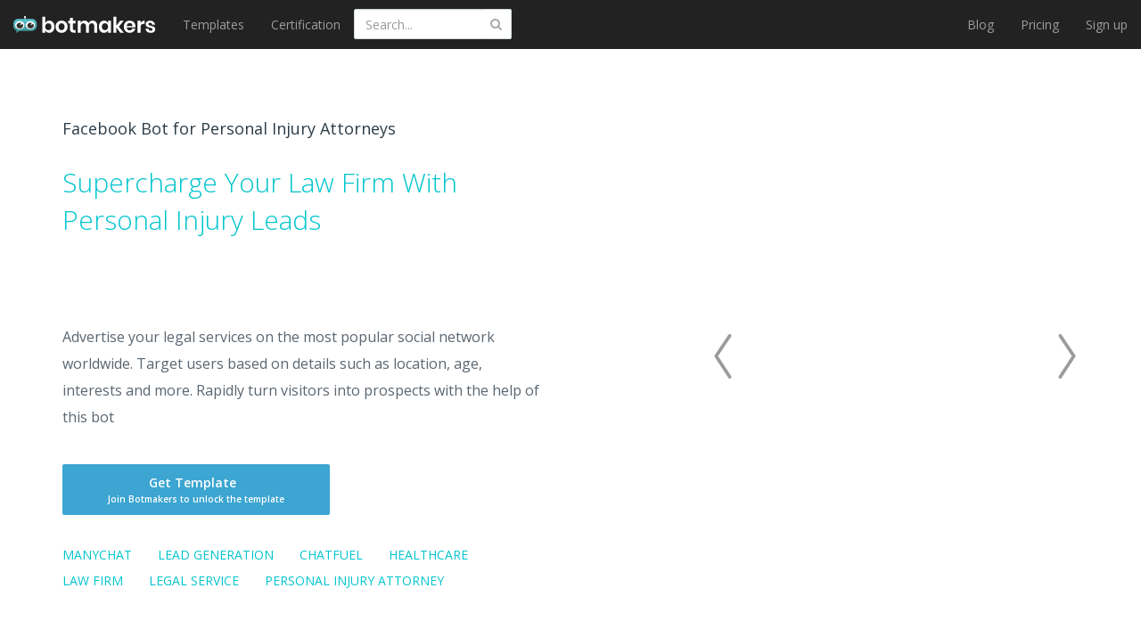

--- FILE ---
content_type: text/html; charset=utf-8
request_url: https://botmakers.net/chatbot-templates/facebook-bot-for-personal-injury-attorneys
body_size: 51352
content:

<!DOCTYPE html>


<html lang="en">
<head>
    <link rel="alternate" hreflang="en" href="https://botmakers.net/chatbot-templates/facebook-bot-for-personal-injury-attorneys" />
    <meta name="viewport" content="width=device-width, initial-scale=1.0, maximum-scale=1.0, user-scalable=0">
    
    <title>Facebook Bot for Personal Injury Attorneys - Botmakers</title>
        <meta name="description" content="Supercharge your law firm with personal injury leads" />
    <link rel="icon" href="https://chatbottle.blob.core.windows.net/static-images/logo.png" sizes="16x16" type="image/png">
    <meta http-equiv="Content-Type" content="text/html; charset=UTF-8" />
    <meta property="fb:page_id" content="1138017819609263" />
    <meta property="og:title" content="Facebook Bot for Personal Injury Attorneys" />
    <meta property="og:description" content="Supercharge your law firm with personal injury leads" />
        <meta property="og:image" content="https://botmakers.blob.core.windows.net/screenshots/jshViC1aa.png" />
    <meta property="og:site_name" content="Botmakers" />
    <meta property="og:type" content="website" />
    <meta property="og:url" content="https://botmakers.net/chatbot-templates/facebook-bot-for-personal-injury-attorneys" />
    <meta name="twitter:title" content="Facebook Bot for Personal Injury Attorneys" />
    <meta name="twitter:description" content="Supercharge your law firm with personal injury leads" />
    <meta name="twitter:image:src" content="https://botmakers.blob.core.windows.net/screenshots/jshViC1aa.png" />
    <script type='application/ld+json'>
        {
        "@context":"http:\/\/schema.org",
        "@type":"Organization",
        "url":"https://botmakers.net/",
        "name":"Botmakers",
        "description": "Chatbot templates marketplace focused on Facebook Messenger and website bots.",
        "sameAs" : [
            "https://www.facebook.com/botmakers.net/",
            "https://www.linkedin.com/company/botmakers",
            "https://www.crunchbase.com/organization/botmakers"]
        }
    </script>
    

    
    <link href="/Content/customn/template.min.css" rel="stylesheet">



    <script>
        const small_screen = window.innerWidth < 435 ? true : false;
        const mystyle = document.createElement('style');
        if (!small_screen) {
            mystyle.innerText = '*{color: rgba(0,0,0,0)!important;}.categories__search{display:none}';
            document.head.appendChild(mystyle);
        }
    </script>
</head>
<body>
    <form action="/security/LogOff/logoutForm?redirectUrl=https%3A%2F%2Fbotmakers.net%2F" id="logoutForm" method="post">
        <input name="__RequestVerificationToken" type="hidden" value="hxdXRGaVNWyMyYojGartl_wnHim5FsNHCeDa9g1OutyvgUhwsP5cO15jHmJhZCsxpmnnuKlk3ChT94h7aMpLi_tL6tH-vMc8_zNOTxrkaOU1" />
    </form>
    <script>
        var time = performance.now();

        /**/</script>
    <svg xmlns="http://www.w3.org/2000/svg" xmlns:xlink="http://www.w3.org/1999/xlink" width="0" height="0" style="position:absolute">

    
    <symbol id="icon-arrow-left-bm-blue" viewBox="0 0 512 512">
        <path d="M345.1 509c8.8-5.7 11.3-17.5 5.5-26.3L200.2 252.3 349.7 29.7c5.8-8.8 3.6-20.6-5.2-26.4-8.7-5.8-20.6-3.6-26.4 5.2l-156.6 233c-4.2 6.3-4.3 14.6-.1 21l157.5 240.9c3.7 5.6 9.8 8.7 16 8.7 3.4-.1 7.1-1 10.2-3.1z"></path>
    </symbol>

    <symbol id="icon-arrow-right-bm-blue" viewBox="0 0 512 512">
        <path d="M177.2 512c6.2 0 12.3-3 16-8.7l157.5-240.9c4.2-6.4 4.1-14.7-.1-21L193.9 8.5c-5.8-8.8-17.8-11.1-26.4-5.2-8.8 5.8-11.1 17.6-5.2 26.4l149.5 222.6-150.5 230.4c-5.7 8.8-3.2 20.6 5.5 26.3 3.2 2.1 6.9 3 10.4 3z"></path>
    </symbol>

    <symbol id="icon-chatbot-integrations-bm" viewBox="0 0 512 512">
        <circle fill="#00A8B9" cx="47.1" cy="256" r="47.1"></circle>
        <circle fill="#00C5CD" cx="465" cy="256" r="47.1"></circle>
        <path fill="#303552" d="M248.8 250.3h13.3v13.3h-13.3zm23.7 0h13.3v13.3h-13.3zm23.2 0H309v13.3h-13.3zm-188.9 0h13.3v13.3h-13.3zm23.1 0h13.3v13.3h-13.3zm189.7 0h13.3v13.3h-13.3zm24.1 0H357v13.3h-13.3zm24.4 0h13.3v13.3h-13.3zm-213.6 0h13.3v13.3h-13.3zm23.6 0h13.3v13.3h-13.3zm23.3 0h13.3v13.3h-13.3zm23.8 0h13.3v13.3h-13.3zm166.8 0h13.3v13.3H392z"></path>
    </symbol>

    <symbol id="icon-check-bm" viewBox="0 0 512 512">
        <path fill="#00B2EE" d="M256 512C115.2 512 0 396.8 0 256S115.2 0 256 0s256 115.2 256 256-115.2 256-256 256zm0-477.3C133.5 34.7 34.7 133.5 34.7 256S133.5 477.3 256 477.3 477.3 378.5 477.3 256 378.5 34.7 256 34.7zm-7.3 307.2c0 1.8 0 1.8-1.8 3.7l-12.8 12.8c-3.7 3.7-9.1 3.7-12.8 0l-12.8-12.8-73.1-73.1c-3.7-3.7-3.7-9.1 0-12.8l12.8-12.8c3.7-3.7 9.1-3.7 12.8 0l65.8 65.8 122.5-139c3.7-3.7 9.1-3.7 12.8 0l12.8 12.8c3.7 3.7 3.7 9.1 0 12.8L248.7 341.9z"></path>
    </symbol>

    <symbol id="icon-clock-thank-you-bm" viewBox="0 0 512 512">
        <title>clock-thank-you-icon</title>
        <path fill="#303552" d="M233.9 431.7h21.3v26.6h-21.3zm0-356.3h21.3V102h-21.3z"></path>
        <path fill="#303552" d="M233.9 75.4h21.3V102h-21.3zm0 79.7h21.3v26.6h-21.3zM102.05 395.612l17.457-20.07 16.07 13.98-17.457 20.07zM53.2 256.2h26.6v21.3H53.2zm356.4 0h26.6v21.3h-26.6zM101.86 140.383l13.979-16.071 20.07 17.457-13.98 16.071zm240.539 239.04l14.849-14.849 18.809 18.809-14.85 14.849z"></path>
        <path fill="#303552" d="M244.6 102c5.9 0 10.6-4.8 10.6-10.6V86c0-5.9-4.8-10.6-10.6-10.6-5.9 0-10.6 4.8-10.6 10.6v5.3c-.1 5.9 4.7 10.7 10.6 10.7zm0 329.7c-5.8 0-10.6 4.7-10.7 10.5v5.3c0 5.9 4.8 10.6 10.6 10.6 5.9 0 10.6-4.8 10.6-10.6v-5.3c0-5.9-4.7-10.5-10.5-10.5zM69.1 256.2h-5.3c-5.9 0-10.6 4.8-10.6 10.6 0 5.9 4.8 10.6 10.6 10.6h5.3c5.9 0 10.6-4.8 10.6-10.6.1-5.9-4.7-10.6-10.6-10.6zm356.3 0h-5.3c-5.9 0-10.6 4.8-10.6 10.6 0 5.9 4.8 10.6 10.6 10.6h5.3c5.9 0 10.6-4.8 10.6-10.6 0-5.9-4.7-10.6-10.6-10.6zm-301-124.5c-4.1-4.1-10.8-4.1-14.9 0s-4.1 10.8 0 14.9l3.7 3.7c3.9 4.1 10.4 4.3 14.5.4l.4-.4c4.1-3.9 4.3-10.4.4-14.5l-.4-.4-3.7-3.7zm-11.2 251.6l-3.7 3.7c-4.1 3.9-4.3 10.4-.4 14.5l.4.4c3.9 4.1 10.4 4.3 14.5.4l.4-.4 3.7-3.7c4.1-4.1 4.1-10.8 0-14.9s-10.7-4.1-14.9 0zm251.6-251.6l-3.7 3.7c-4.1 3.9-4.3 10.4-.4 14.5l.4.4c3.9 4.1 10.4 4.3 14.5.4l.4-.4 3.7-3.7c4.1-4.1 4.1-10.8 0-14.9s-10.8-4.1-14.9 0zM255.2 262.6v-96.8c0-5.9-4.8-10.6-10.6-10.6-5.9 0-10.6 4.8-10.6 10.6v101c0 2.8 1.2 5.5 3.2 7.4l116.4 116.4c3.9 4.1 10.4 4.3 14.5.4l.4-.4c4.1-3.9 4.3-10.4.4-14.5l-.4-.4-113.3-113.1z"></path>
        <path fill="#303552" d="M244.6 22.2C109.5 22.2-.1 131.6-.1 266.7s109.4 244.7 244.5 244.7S489.1 402 489.1 266.9v-.1c0-135-109.4-244.5-244.5-244.6zm0 467.9c-123.4 0-223.4-100-223.4-223.4s100-223.4 223.4-223.4S468 143.3 468 266.7c.1 123.4-99.9 223.4-223.4 223.4 0 .1 0 .1 0 0z"></path>
        <path fill="#00C5CD" d="M317.8.6c-4.1 0-7.4 3.3-7.4 7.4v184.9l35.8-35.8h158.3c4.1 0 7.4-3.3 7.4-7.4V8c0-4.1-3.3-7.4-7.4-7.4H317.8z"></path>
    </symbol>

    <symbol id="icon-emerald-arrow-bm" viewBox="0 0 512 512">
        <path fill="#00C5CD" d="M256 512L35.1 256h110.5V0H256"></path>
        <path fill="#27FFFF" d="M256 0h110.4v256h110.5L256 512"></path>
    </symbol>

    <symbol id="icon-green-arrow-bm" viewBox="0 0 512 512">
        <path fill="#8DCC86" d="M256 512L35.1 256h110.5V0H256"></path>
        <path fill="#CCFFC5" d="M256 0h110.4v256h110.5L256 512"></path>
    </symbol>

    <symbol id="icon-homepage-bottom1-bm" viewBox="0 0 512 512">
        <path d="M437.9 68.9h21.9v21.9h-21.9zm-36.6 0h21.9v21.9h-21.9zm-36 0h21.9v21.9h-21.9zm-35.3 0h21.9v21.9H330zm107.9 33.2h21.9V124h-21.9zm-36.6 0h21.9V124h-21.9zm-36 0h21.9V124h-21.9zm-35.3 0h21.9V124H330zm-36.6-33.2h21.9v21.9h-21.9zm-36 0h21.9v21.9h-21.9z" fill="#303552"></path>
        <path fill="#B0B9C1" d="M497.4 13.5H102.9c-8 .1-14.5 6.6-14.4 14.6v91.3h294.2c8 0 14.6 6.5 14.6 14.6v214.9h44.1l70.7 70.6V28.1c-.1-8.1-6.6-14.6-14.7-14.6.1 0 0 0 0 0z"></path>
        <path fill="#00C5CD" d="M14.6 119.4c-8 0-14.6 6.5-14.6 14.6v365l70.6-70.6h311.9c8 .1 14.7-6.3 14.8-14.4V134c0-8-6.5-14.6-14.6-14.6H14.6z"></path>
        <path fill="#FFF" d="M349.1 352.8h-52.7c-2.4 0-4.4-2-4.4-4.4s2-4.4 4.4-4.4h52.7c2.4 0 4.4 2 4.4 4.4s-2 4.4-4.4 4.4z"></path>
        <path fill="#FFF" d="M322.7 379.2c-2.4 0-4.4-2-4.4-4.4v-52.7c0-2.4 2-4.4 4.4-4.4s4.4 2 4.4 4.4v52.7c.1 2.4-1.9 4.4-4.4 4.4.1 0 .1 0 0 0z"></path>
        <path fill="#303552" d="M342.6 162.6h21.9v21.9h-21.9zm-36.6 0h21.9v21.9H306zm-35.9 0H292v21.9h-21.9zm-35.4 0h21.9v21.9h-21.9zm107.9 33.2h21.9v21.9h-21.9zm-36.6 0h21.9v21.9H306zm-35.9 0H292v21.9h-21.9zm-35.4 0h21.9v21.9h-21.9zm-36.6-33.2H220v21.9h-21.9zm-35.9 0h21.9v21.9h-21.9z"></path>
    </symbol>

    <symbol id="icon-homepage-bottom2-bm" viewBox="0 0 512 512">
        <path fill="#303552" d="M229.5 149.5h26.3v26.3h-26.3z"></path>
        <path fill="#00C5CD" d="M20.6 467c0-141.5 105.4-256.3 235.6-256.3S491.8 325.5 491.8 467"></path>
        <circle fill="#00A8B9" cx="253.4" cy="111.3" r="111.3"></circle>
        <path fill="none" d="M425.2 449.9h17.1V467h-17.1z"></path>
        <path fill="#B0B9C1" d="M74.3 295h361.8v217H74.3z"></path>
        <path fill="#303552" d="M265.7 409.1H292v26.3h-26.3zm-45 0H247v26.3h-26.3zm21.9-38.3h26.3v26.3h-26.3z"></path>
    </symbol>

    <symbol id="icon-homepage-cost-bm" viewBox="0 0 512 512">
        <path fill="#B0B9C1" d="M.1 222.7h512v66.5H.1zm0-166h512v66.5H.1z"></path>
        <circle fill="#00A8B9" cx="135.9" cy="424.8" r="67.5"></circle>
        <circle fill="#00A8B9" cx="135.9" cy="87.2" r="67.5"></circle>
        <circle fill="#00A8B9" cx="377.9" cy="256" r="67.5"></circle>
        <path fill="#303552" d="M224.5 417.2h15.3v15.3h-15.3zm27.2 0H267v15.3h-15.3zm26.5 0h15.3v15.3h-15.3zm-278.1 0h15.3v15.3H.1zm26.6 0H42v15.3H26.7zm278.8 0h15.3v15.3h-15.3zm27.6 0h15.3v15.3h-15.3zm28 0h15.3v15.3h-15.3zm27.3 0h15.3v15.3h-15.3zm27.7 0h15.3v15.3h-15.3zm27.6 0H459v15.3h-15.3z"></path>
    </symbol>

    <symbol id="icon-homepage-developers-bm" viewBox="0 0 512 512">
        <path fill="#303552" d="M165.6 260.3H185v19.4h-19.4z"></path>
        <path fill="#00A8B9" d="M194.7 382.6c0-107.4 71-194.4 158.7-194.4s158.7 87 158.7 194.4"></path>
        <path fill="#00C5CD" d="M.2 464.9c0-107.4 71-194.4 158.7-194.4s158.7 87 158.7 194.4"></path>
        <path fill="#B0B9C1" d="M159.1 422.9l63.6-110.3h-63.6m0 0H95.5l63.6 110.3"></path>
        <circle fill="#00A8B9" cx="158.8" cy="198.7" r="80.7"></circle>
        <path fill="#B0B9C1" d="M360 230c35.6 0 64.5 28.9 64.5 64.5S395.6 359 360 359"></path>
        <circle fill="#00C5CD" cx="353.5" cy="124.9" r="80.7"></circle>
        <path fill="none" d="M407.1 453.1H422V468h-14.9z"></path>
        <path fill="#303552" d="M165.6 427.9H185v19.4h-19.4zm27.1 0h19.4v19.4h-19.4zm27.4 0h19.4v19.4h-19.4zm26.6 0h19.4v19.4h-19.4zm27.5 0h19.4v19.4h-19.4zM165.6 312.6H185V332h-19.4zm0-26.3H185v19.4h-19.4z"></path>
    </symbol>

    <symbol id="icon-homepage-pricing-bm" viewBox="0 0 512 512">
        <path fill="#00A8B9" d="M.3 0h249v249H.3z"></path>
        <path fill="#B0B9C1" d="M263.3 0h249v249h-249zM.3 263h249v249H.3z"></path>
        <path fill="#FFF" d="M129.4 391.6c-4.9 0-8.9-4-8.9-8.9 0-2.4.9-4.7 2.6-6.3l44.5-44.5c3.6-3.5 9.3-3.4 12.8.1 3.5 3.6 3.4 9.3-.1 12.8l-44.5 44.5c-1.7 1.6-4 2.4-6.4 2.3z"></path>
        <path fill="#FFF" d="M85 436.2c-4.9 0-8.9-4-8.9-8.9 0-2.4.9-4.7 2.6-6.3l44.5-44.5c3.5-3.5 9.1-3.5 12.6 0s3.5 9.1 0 12.6l-44.3 44.6c-1.8 1.6-4.1 2.5-6.5 2.5z"></path>
        <path fill="#FFF" d="M173.9 436.2c-2.4 0-4.6-.9-6.3-2.5l-44.5-44.5c-3.5-3.5-3.5-9.1 0-12.6s9.1-3.5 12.6 0l44.6 44.4c3.5 3.5 3.5 9.1.1 12.6-1.8 1.6-4 2.6-6.5 2.6z"></path>
        <path fill="#FFF" d="M129.4 391.6c-2.4 0-4.6-1-6.3-2.6l-44.5-44.1c-3.5-3.5-3.5-9.2 0-12.8 3.5-3.5 9.2-3.5 12.8 0l44.5 44.5c3.4 3.5 3.3 9.2-.2 12.6-1.7 1.5-3.9 2.4-6.3 2.4zm53.4-248.9H76c-4.9 0-8.9-4-8.9-8.9s4-8.9 8.9-8.9h106.7c4.9 0 8.9 4 8.9 8.9.1 4.9-3.9 8.9-8.8 8.9z"></path>
        <path fill="#FFF" d="M129.4 196.1c-4.9 0-8.9-4-8.9-8.9V80.5c0-4.9 4-8.9 8.9-8.9s8.9 4 8.9 8.9v106.7c0 4.9-3.9 8.9-8.9 8.9.1 0 0 0 0 0zm302.4-53.4H325.2c-4.9.6-9.3-2.8-9.9-7.7-.6-4.9 2.8-9.3 7.7-9.9.7-.1 1.5-.1 2.2 0h106.6c4.9 0 8.9 4 8.9 8.9s-4 8.9-8.9 8.9v-.2z"></path>
        <path fill="#303552" d="M424.4 400.5h17.9v17.9h-17.9zm-26.5 0h17.9v17.9h-17.9zm-26.5 0h17.9v17.9h-17.9zm-27.5.1h17.9v17.9h-17.9zm-27.8 0H334v17.9h-17.9zm107.5-53.4h17.9v17.9h-17.9zm-26.5 0H415v17.9h-17.9zm-26.5 0h17.9v17.9h-17.9zm-27.6 0h17.9v17.9H343zm-27.6 0h17.9v17.9h-17.9z"></path>
    </symbol>

    <symbol id="icon-homepage-templates-bm" viewBox="0 0 512 512">
        <path fill="#B0B9C1" d="M497.4 16.6H102.9c-8 .1-14.4 6.6-14.4 14.6v91.4h294.2c8 0 14.6 6.5 14.6 14.6V352h44.1l70.7 70.6V31.1c-.1-8-6.6-14.5-14.7-14.5z"></path>
        <path d="M437.9 71.9h21.9v21.9h-21.9zm-36.6 0h21.9v21.9h-21.9zm-36 0h21.9v21.9h-21.9zm-35.3 0h21.9v21.9H330zm107.9 33.3h21.9v21.9h-21.9zm-36.6 0h21.9v21.9h-21.9zm-36 0h21.9v21.9h-21.9zm-35.3 0h21.9v21.9H330zm-36.6-33.3h21.9v21.9h-21.9zm-36 0h21.9v21.9h-21.9z" fill="#303552"></path>
        <path fill="#00C5CD" d="M14.6 122.5c-8 0-14.6 6.5-14.6 14.6v365l70.6-70.6h311.9c8 0 14.6-6.5 14.6-14.6V137.1c0-8-6.5-14.6-14.6-14.6H14.6z"></path>
        <path fill="#303552" d="M317.3 175.4h21.9v21.9h-21.9zm-36.5 0h21.9v21.9h-21.9zm-36 0h21.9v21.9h-21.9zm-35.3 0h21.9v21.9h-21.9zm107.8 33.2h21.9v21.9h-21.9zm-36.5 0h21.9v21.9h-21.9zm-36 0h21.9v21.9h-21.9zm-35.3 0h21.9v21.9h-21.9zm-36.6-33.2h21.9v21.9h-21.9zm-36 0h21.9v21.9h-21.9z"></path>
    </symbol>

    <symbol id="icon-homepage-top-bm" viewBox="0 0 512 512">
        <title>homepage-icon</title>
        <path fill="#00C5CD" d="M443.6 167.9V494H16.7V.5h259.5"></path>
        <path fill="none" d="M309.5.5L338.8 27"></path>
        <path fill="#B0B9C1" d="M443.6 167.9H276.2V.5"></path>
        <path fill="#303552" d="M391.925 446.985l18.207-23.969 86.24 65.51-18.208 23.97zM299.6 315.3h28v28h-28zm-39.4 0h28v28h-28zm-37.5 0h28v28h-28zm-39.2 4.4h23.6v23.6h-23.6zM107 208.8h23.6v23.6H107zm39 0h23.6v23.6H146zm76.3 35.6h23.6V268h-23.6zm-38 0h23.6V268h-23.6zm114.9 33.1h28.1v28.1h-28.1zm-38.8 0h28.1v28.1h-28.1zm-37.7 4.5h23.6v23.6h-23.6zm-38.7 0h23.6v23.6H184zm-38 37.7h23.6v23.6H146zm.8-75.3h23.6V268h-23.6zm-.2 37.6h23.6v23.6h-23.6zM107 319.7h23.6v23.6H107zm.8-75.3h23.6V268h-23.6zm-.3 37.6h23.6v23.6h-23.6z"></path>
        <path fill="#303552" d="M319.1 490.1c-65.6 0-118.9-53.3-118.9-118.9s53.3-118.9 118.9-118.9S438 305.6 438 371.2s-53.3 118.9-118.9 118.9zm0-207.7c-49 0-88.9 39.9-88.9 88.9s39.9 88.9 88.9 88.9 88.9-39.9 88.9-88.9-39.9-88.9-88.9-88.9z"></path>
    </symbol>

    <symbol id="icon-interrogative-sign-bm" viewBox="0 0 512 512">
        <path fill="#00B2EE" d="M256 512C114.8 512 0 397.2 0 256S114.8 0 256 0s256 114.8 256 256-114.8 256-256 256zm0-487.6C128.3 24.4 24.4 128.3 24.4 256S128.3 487.6 256 487.6c127.7 0 231.6-103.9 231.6-231.6S383.7 24.4 256 24.4z"></path>
        <path fill="#00B2EE" d="M241.6 337.3c-.1-4.6-.2-8-.2-10.3 0-13.5 1.9-25.1 5.7-34.9 2.8-7.4 7.3-14.8 13.5-22.3 4.6-5.5 12.8-13.4 24.7-23.9 11.9-10.5 19.6-18.8 23.1-25 3.6-6.2 5.3-13 5.3-20.4 0-13.3-5.2-25-15.6-35.1s-23.2-15.1-38.3-15.1c-14.6 0-26.8 4.6-36.6 13.7S207 187.4 204 206.9l-35.2-4.2c3.2-26 12.6-46 28.3-59.8 15.7-13.8 36.4-20.8 62.2-20.8 27.3 0 49.1 7.4 65.3 22.3 16.3 14.9 24.4 32.8 24.4 53.9 0 12.2-2.9 23.4-8.6 33.7-5.7 10.3-16.9 22.8-33.5 37.5-11.2 9.9-18.5 17.2-21.9 21.9s-6 10.1-7.6 16.2c-1.7 6.1-2.6 16-2.9 29.7h-32.9zm-.2 65v-32.5h32.5v32.5h-32.5z"></path>
    </symbol>

    <symbol id="icon-lilac-arrow-bm" viewBox="0 0 512 512">
        <path fill="#616BA3" d="M256 512L35.1 256h110.5V0H256"></path>
        <path fill="#99ADFF" d="M256 0h110.4v256h110.5L256 512"></path>
    </symbol>

    <symbol id="icon-logo-bm" viewBox="0 0 512 512">
        <linearGradient id="a" gradientUnits="userSpaceOnUse" x1="256" y1="747.602" x2="256" y2="1052.041" gradientTransform="translate(0 -613.4)"><stop offset="0" stop-color="#58c6d0"></stop><stop offset="1" stop-color="#3c888c"></stop></linearGradient>
        <path fill="url(#a)" d="M512 241.7v46c0 59.3-48.1 107.4-107.4 107.4h-262l-85 43.6L68.8 388C28.7 372.4 0 333.4 0 287.6v-46c0-59.3 48.1-107.4 107.7-107.4h296.7C463.7 134 512 182.1 512 241.7z"></path>
        <ellipse fill="#FFF" cx="140.7" cy="270.8" rx="101.2" ry="87.6"></ellipse>
        <path fill="#303030" d="M213.2 279.6c0 34.3-32.1 62.1-71.6 62.1-39.7 0-71.8-27.8-71.8-62.1s32.1-62.1 71.8-62.1c4.7 0 9.3.4 13.8 1.1 4.3.6 8.6 1.7 12.7 3.2l-26.5 57.6 56.3-38.4c.9.9 1.5 1.7 2.4 2.6 8.1 10.4 12.9 22.6 12.9 36z"></path>
        <ellipse fill="#FFF" cx="370.9" cy="270.8" rx="101.2" ry="87.6"></ellipse>
        <path fill="#303030" d="M447.7 279.6c0 34.3-32.1 62.1-71.6 62.1-39.7 0-71.8-27.8-71.8-62.1s32.1-62.1 71.8-62.1c4.7 0 9.3.4 13.8 1.1 4.3.6 8.6 1.7 12.7 3.2l-26.5 57.6 56.3-38.4c.9.9 1.5 1.7 2.4 2.6 8.2 10.4 12.9 22.6 12.9 36z"></path>
        <path fill="#303030" stroke="#303030" stroke-width="9.803" stroke-linecap="round" stroke-miterlimit="10" d="M255.7 134V91.7 134z"></path>
        <circle fill="#303030" cx="255.7" cy="94.3" r="20.9"></circle>
    </symbol>

    <symbol id="icon-template-custom-request-bm" viewBox="0 0 512 512">
        <path fill="#303552" d="M162.2 291.9h18.9v18.9h-18.9z"></path>
        <path fill="#00C5CD" d="M.1 492.4C.1 387.2 69.7 302 155.5 302s155.4 85.3 155.4 190.4"></path>
        <path fill="#B0B9C1" d="M155.8 451.2l62.3-108h-62.3m0 0H93.4l62.4 108"></path>
        <circle fill="#00A8B9" cx="155.5" cy="231.6" r="79"></circle>
        <path fill="none" d="M398.8 434h14.6v14.6h-14.6z"></path>
        <path fill="#303552" d="M162.2 343.2h18.9v18.9h-18.9zm0-25.8h18.9v18.9h-18.9z"></path>
        <path fill="#B0B9C1" d="M512.1 35.3v153.1c-.5 4.9-4.8 8.4-9.7 8H298.5l-49.4 49.4V35.3c.4-4.9 4.7-8.6 9.6-8.2h243.6c5-.4 9.3 3.2 9.8 8.2z"></path>
        <path fill="#303552" d="M290.6 59.2h18.9v18.9h-18.9zm26.5 0H336v18.9h-18.9zm26.8 0h18.9v18.9h-18.9zm26 0h18.9v18.9h-18.9zm-79.3 27.3h18.9v18.9h-18.9zm26.5 0H336v18.9h-18.9zm26.8 0h18.9v18.9h-18.9zm53-27.3h18.9v18.9h-18.9z"></path>
    </symbol>

    <symbol id="icon-template-pricing-bm" viewBox="0 0 512 512">
        <path fill="#303552" d="M79.789 374.804l3.244-12.072 12.071 3.244-3.244 12.071z"></path>
        <path fill="#B0B9C1" d="M304.5 162.4L233.1 51.3c-7.1-11.1-21.5-15-33.3-9L82.5 103c-6.2 3.3-10.8 9-12.7 15.8L.7 375.8c-3.7 13.6 4.4 27.7 18 31.3l188.5 50.6c13.6 3.7 27.7-4.4 31.3-18l69.1-256.9c2-6.9.8-14.3-3.1-20.4zm-87 0l-28.4-7.6-1.4-.3-1.3-.4-28.4-7.4 16-59.3 59.3 16-15.8 59z"></path>
        <path fill="#303552" d="M102.146 380.79l3.244-12.072 12.07 3.244-3.243 12.071zm21.774 5.944l3.244-12.071 12.071 3.244-3.244 12.07zm21.959 5.885l3.243-12.072 12.072 3.244-3.244 12.071zm21.98 5.936l3.243-12.07 12.072 3.243-3.244 12.071zm61.301-68.314l9.438-8.196 8.197 9.439-9.44 8.196zm17.353-15.176l9.438-8.196 8.197 9.439-9.44 8.196zm17.052-14.709l9.439-8.196 8.196 9.439-9.439 8.196zm17.208-14.926l9.439-8.197 8.196 9.439-9.439 8.196zm17.141-14.976l9.439-8.196 8.196 9.438-9.439 8.197z"></path>
        <path fill="#00C5CD" d="M488.8 112.2L357.4 99.5c-7.2-.7-14.3 1.6-19.6 6.5L140.5 284.4c-10.5 9.5-11.3 25.6-1.8 36.1l130.9 144.6c9.5 10.5 25.6 11.3 36.1 1.8L503 288.6c5.3-4.8 8.3-11.5 8.4-18.7l.4-132c.2-13.2-9.8-24.4-23-25.7zm-51.6 110.3l-40.4-46.7 46.7-40.4 40.4 46.7-46.7 40.4z"></path>
        <path fill="#303552" d="M207.357 305.14l9.438-8.197 8.197 9.439-9.44 8.196zm17.353-15.177l9.438-8.196 8.197 9.439-9.439 8.196zm17.052-14.709l9.439-8.196 8.196 9.439-9.439 8.196zm17.258-15.022l9.439-8.196 8.196 9.439-9.438 8.196zm17.103-14.85l9.438-8.196 8.197 9.439-9.44 8.196zm-6.043 94.371l9.439-8.196 8.196 9.438-9.439 8.197zm16.986-14.784l9.44-8.197 8.195 9.44-9.438 8.195zm17.172-14.987l9.439-8.196 8.196 9.438-9.439 8.197zm17.208-14.927l9.44-8.196 8.195 9.438-9.438 8.197zm-90.576 34.727l9.438-8.196 8.197 9.439-9.439 8.196zm17.407-15.132l9.439-8.195 8.196 9.438-9.439 8.197zm17.073-14.818l9.44-8.197 8.195 9.44-9.438 8.195zm17.172-14.987l9.439-8.197 8.196 9.44-9.439 8.195zm17.188-15.015l9.438-8.197 8.196 9.439-9.439 8.196z"></path>
    </symbol>

</svg>

    <nav class="navbar navbar-inverse navbar-fixed-top">
        <div class="container-fluid">
            <div class="navbar-header">
                    <div class="header__mobile-search" data-toggle="collapse" data-target="#search_area">
                        <svg xmlns="http://www.w3.org/2000/svg" aria-hidden="true" focusable="false" data-prefix="fas" data-icon="search" class="svg-inline--fa fa-search fa-w-16" role="img" viewBox="0 0 512 512" width="20" height="35"><path fill="#fff" d="M505 442.7L405.3 343c-4.5-4.5-10.6-7-17-7H372c27.6-35.3 44-79.7 44-128C416 93.1 322.9 0 208 0S0 93.1 0 208s93.1 208 208 208c48.3 0 92.7-16.4 128-44v16.3c0 6.4 2.5 12.5 7 17l99.7 99.7c9.4 9.4 24.6 9.4 33.9 0l28.3-28.3c9.4-9.4 9.4-24.6.1-34zM208 336c-70.7 0-128-57.2-128-128 0-70.7 57.2-128 128-128 70.7 0 128 57.2 128 128 0 70.7-57.2 128-128 128z" /></svg>
                    </div>
                    <form class="categories__search header__search_area header__search_area--mobile">
                        <input formaction="/chatbot-templates/search" formmethod="post" type="text" name="q" id="search"
                               placeholder="Search templates..." class=" form-control categories__search-text header__search_field" onkeypress="searchWasChanged(event)" />
                        <button class="header__search_button" onclick="searchClick()"><i class="fa fa-search"></i></button>
                    </form>
                <button type="button" class="navbar-toggle collapsed" data-toggle="collapse" data-target="#navbar" aria-expanded="false" aria-controls="navbar">
                    <span class="sr-only">Toggle navigation</span>
                    <span class="icon-bar line1"></span>
                    <span class="icon-bar line2"></span>
                    <span class="icon-bar line3"></span>
                </button>

                <a class="navbar-brand d-flex" style="padding-top: 18px" href="/" rel="nofollow">
                    <svg viewBox="0 0 27 19" fill="none" width="27" xmlns="http://www.w3.org/2000/svg" xmlns:xlink="http://www.w3.org/1999/xlink">
    <path d="M20.7362 3.15796H5.50197C2.4655 3.15796 0 5.65796 0 8.76322V11.158C0 13.5264 1.4793 15.5527 3.52956 16.3685L2.9586 19.0001L7.2927 16.7106H20.7102C23.7467 16.7106 26.2122 14.2106 26.2122 11.1316V8.73691C26.2382 5.65796 23.7726 3.15796 20.7362 3.15796Z" fill="url(#paint0_linear_logo)" />
    <path d="M7.18907 5.71039C10.0439 5.71039 12.3796 7.7367 12.3796 10.263C12.3796 12.7893 10.0698 14.8156 7.18907 14.8156C4.33428 14.8156 1.99854 12.7893 1.99854 10.263C2.02449 7.7367 4.33428 5.71039 7.18907 5.71039Z" fill="white" />
    <path d="M10.9262 10.7105C10.9262 12.5 9.29113 13.9474 7.26682 13.9474C5.24251 13.9474 3.58154 12.5 3.58154 10.7105C3.58154 8.92106 5.21656 7.47369 7.26682 7.47369C7.5004 7.47369 7.73397 7.50001 7.96755 7.52633C8.20112 7.55264 8.40874 7.60527 8.61636 7.68422L7.26682 10.6842L10.1476 8.68422C10.1995 8.73685 10.2254 8.76317 10.2773 8.8158C10.6666 9.39475 10.9262 10.0263 10.9262 10.7105Z" fill="#303030" />
    <path d="M18.9977 5.71039C21.8525 5.71039 24.1882 7.7367 24.1882 10.263C24.1882 12.7893 21.8784 14.8156 18.9977 14.8156C16.1429 14.8156 13.8071 12.7893 13.8071 10.263C13.8071 7.7367 16.1429 5.71039 18.9977 5.71039Z" fill="white" />
    <path d="M22.9423 10.7105C22.9423 12.5 21.3072 13.9474 19.2829 13.9474C17.2586 13.9474 15.5977 12.5 15.5977 10.7105C15.5977 8.92106 17.2327 7.47369 19.2829 7.47369C19.5165 7.47369 19.7501 7.50001 19.9837 7.52633C20.2172 7.55264 20.4249 7.60527 20.6325 7.68422L19.2829 10.6842L22.1377 8.71054C22.1896 8.76317 22.2156 8.78948 22.2675 8.84211C22.6827 9.39475 22.9423 10.0263 22.9423 10.7105Z" fill="#303030" />
    <path d="M13.6515 0.947144H12.5615V3.13135H13.6515V0.947144Z" fill="white" />
    <path d="M13.0807 0C13.6776 0 14.1447 0.5 14.1447 1.07895C14.1447 1.68421 13.6776 2.15789 13.0807 2.15789C12.4837 2.15789 12.0166 1.65789 12.0166 1.07895C12.0166 0.5 12.5097 0 13.0807 0Z" fill="white" />
    <defs>
        <linearGradient id="paint0_linear_logo" x1="13.1148" y1="3.17571" x2="13.1148" y2="18.9928" gradientUnits="userSpaceOnUse">
            <stop stop-color="#58C6D0" />
            <stop offset="1" stop-color="#3C888C" />
        </linearGradient>
    </defs>
</svg>
                    <svg width="128px" height="19px" viewBox="0 0 128 19" fill="none" xmlns="http://www.w3.org/2000/svg" xmlns:xlink="http://www.w3.org/1999/xlink">
    <path d="M11.2496 5.97406C12.132 6.52669 12.8327 7.31616 13.3258 8.34248C13.8189 9.36879 14.0784 10.6056 14.0784 12.0004C14.0784 13.3951 13.8189 14.6056 13.3258 15.6583C12.8327 16.6846 12.132 17.4741 11.2496 18.0267C10.3672 18.5793 9.35504 18.8425 8.26503 18.8425C7.14906 18.8425 6.21477 18.5793 5.43619 18.0267C4.65761 17.5004 4.08665 16.7635 3.74926 15.8688V18.6583H0.401367V0.816162H3.74926V8.07932C4.08665 7.18458 4.63166 6.47406 5.43619 5.92143C6.21477 5.39511 7.17502 5.13195 8.26503 5.13195C9.35504 5.13195 10.3672 5.42143 11.2496 5.97406ZM4.70951 9.15827C4.0607 9.86879 3.72331 10.7898 3.72331 12.0004C3.72331 13.1846 4.0607 14.1056 4.70951 14.8162C5.35833 15.5267 6.21477 15.8688 7.22692 15.8688C8.26503 15.8688 9.12147 15.5267 9.74433 14.8425C10.3672 14.1583 10.7046 13.2109 10.7046 12.0004C10.7046 10.7898 10.3931 9.84248 9.74433 9.15827C9.12147 8.47406 8.26503 8.13195 7.22692 8.13195C6.18881 8.10564 5.35833 8.44774 4.70951 9.15827Z" fill="white" />
    <path d="M25.5231 5.97381C26.5353 6.52644 27.3398 7.31592 27.9367 8.34223C28.5337 9.36855 28.8191 10.6054 28.8191 12.0001C28.8191 13.3949 28.5337 14.6054 27.9367 15.6317C27.3398 16.658 26.5353 17.4475 25.5231 18.0001C24.511 18.5528 23.3431 18.8422 22.0714 18.8422C20.7997 18.8422 19.6319 18.5528 18.6197 18.0001C17.6076 17.4475 16.803 16.658 16.2061 15.6317C15.6092 14.6054 15.3237 13.3949 15.3237 12.0001C15.3237 10.6054 15.6092 9.39486 16.2061 8.34223C16.803 7.31592 17.6076 6.52644 18.6197 5.97381C19.6319 5.42118 20.7997 5.15802 22.0714 5.15802C23.3431 5.1317 24.511 5.42118 25.5231 5.97381ZM19.6838 9.07907C19.035 9.73697 18.6976 10.7107 18.6976 11.9738C18.6976 13.237 19.035 14.2107 19.6838 14.8685C20.3326 15.5264 21.1371 15.8685 22.0714 15.8685C23.0057 15.8685 23.8103 15.5264 24.4591 14.8685C25.1079 14.2107 25.4453 13.237 25.4453 11.9738C25.4453 10.7107 25.1079 9.73697 24.4591 9.07907C23.8103 8.42118 23.0057 8.07907 22.0714 8.07907C21.1371 8.07907 20.3326 8.42118 19.6838 9.07907Z" fill="white" />
    <path d="M37.7469 15.7371V18.6581H35.9821C34.5028 18.6581 33.3868 18.2897 32.5823 17.5792C31.8037 16.8687 31.4144 15.6581 31.4144 13.9739V8.18445H29.5718V5.31603H31.4144V2.00024H34.7623V5.28972H37.7209V8.15814H34.7623V14.0002C34.7623 14.6318 34.8921 15.1055 35.1516 15.3423C35.4111 15.6055 35.8264 15.7371 36.4233 15.7371H37.7469Z" fill="white" />
    <path d="M60.6892 6.63172C61.6235 7.63172 62.0907 9.05278 62.0907 10.9212V18.6844H58.7687V11.3159C58.7687 10.2896 58.5092 9.50014 57.9901 8.94751C57.4711 8.39488 56.7704 8.10541 55.862 8.10541C54.9277 8.10541 54.1751 8.39488 53.6301 9.00014C53.0851 9.60541 52.7996 10.4738 52.7996 11.6054V18.6844H49.4777V11.3159C49.4777 10.2896 49.2181 9.50014 48.6991 8.94751C48.18 8.39488 47.4793 8.10541 46.571 8.10541C45.6367 8.10541 44.884 8.39488 44.339 9.00014C43.794 9.60541 43.5085 10.4738 43.5085 11.6054V18.6844H40.1606V5.31593H43.5085V7.84225C43.8459 6.97383 44.4169 6.31593 45.1695 5.84225C45.9221 5.36857 46.8045 5.13172 47.7907 5.13172C48.8548 5.13172 49.7631 5.39488 50.5677 5.89488C51.3463 6.4212 51.9432 7.15804 52.3324 8.10541C52.7477 7.18436 53.3706 6.47383 54.1751 5.9212C54.9796 5.39488 55.9139 5.10541 56.9261 5.10541C58.5092 5.13172 59.7809 5.63172 60.6892 6.63172Z" fill="white" />
    <path d="M72.5754 5.94762C73.38 6.47393 73.925 7.18446 74.2623 8.10551V5.31604H77.5843V18.6581H74.2623V15.8687C73.925 16.7634 73.354 17.5002 72.5754 18.0266C71.7709 18.5529 70.8366 18.8424 69.7206 18.8424C68.6047 18.8424 67.6185 18.5792 66.7361 18.0266C65.8537 17.4739 65.153 16.6845 64.6599 15.6581C64.1668 14.6318 63.9072 13.395 63.9072 12.0002C63.9072 10.6055 64.1668 9.39498 64.6599 8.34235C65.153 7.31604 65.8537 6.52656 66.7361 5.97393C67.6185 5.4213 68.6306 5.15814 69.7206 5.15814C70.8106 5.15814 71.7709 5.4213 72.5754 5.94762ZM68.2413 9.13183C67.6185 9.81604 67.2811 10.7634 67.2811 11.9739C67.2811 13.1845 67.5925 14.1318 68.2413 14.816C68.8642 15.5002 69.7206 15.8424 70.7587 15.8424C71.7709 15.8424 72.6014 15.5002 73.2761 14.7897C73.925 14.0792 74.2623 13.1581 74.2623 11.9739C74.2623 10.7897 73.925 9.84235 73.2761 9.13183C72.6273 8.4213 71.7709 8.07919 70.7587 8.07919C69.7206 8.10551 68.8901 8.44762 68.2413 9.13183Z" fill="white" />
    <path d="M87.8618 18.658L83.5017 12.8159V18.658H80.1538V0.815918H83.5017V10.8422L87.8358 5.2896H91.8066L86.2527 11.9738L91.9363 18.6843H87.8618V18.658Z" fill="white" />
    <path d="M104.861 12.6578H95.2062C95.2581 13.842 95.5695 14.7105 96.1664 15.2894C96.7633 15.842 97.49 16.1315 98.3464 16.1315C99.125 16.1315 99.7738 15.9473 100.293 15.5526C100.812 15.1578 101.149 14.6578 101.279 13.9736H104.809C104.627 14.8947 104.264 15.7368 103.693 16.4736C103.122 17.2105 102.395 17.7894 101.487 18.2105C100.578 18.6315 99.5922 18.842 98.5021 18.842C97.2305 18.842 96.0885 18.5526 95.0764 17.9999C94.0902 17.4473 93.3116 16.6578 92.7406 15.6315C92.1956 14.6052 91.9102 13.3947 91.9102 11.9999C91.9102 10.6052 92.1956 9.39468 92.7406 8.34205C93.2857 7.31573 94.0642 6.52626 95.0764 5.97363C96.0626 5.42099 97.2045 5.15784 98.5021 5.15784C99.7998 5.15784 100.942 5.42099 101.902 5.97363C102.888 6.52626 103.641 7.2631 104.16 8.23678C104.679 9.18415 104.964 10.2894 104.964 11.4999C104.99 11.842 104.964 12.2368 104.861 12.6578ZM100.76 8.68415C100.137 8.13152 99.4105 7.84205 98.5021 7.84205C97.5938 7.84205 96.8412 8.13152 96.2183 8.68415C95.5954 9.23678 95.2581 10.0789 95.2062 11.1578H101.591C101.668 10.0789 101.383 9.2631 100.76 8.68415Z" fill="white" />
    <path d="M112.672 5.86862C113.477 5.36862 114.385 5.13177 115.371 5.13177V8.76335H114.385C111.92 8.76335 110.7 9.92125 110.7 12.237V18.6844H107.352V5.3423H110.7V7.89493C111.219 7.05283 111.868 6.36862 112.672 5.86862Z" fill="white" />
    <path d="M125.156 6.39468C126.116 7.21047 126.713 8.31573 126.972 9.68415H123.832C123.702 9.05257 123.417 8.52626 122.976 8.13152C122.534 7.73678 121.963 7.55257 121.237 7.55257C120.666 7.55257 120.225 7.68415 119.913 7.97363C119.602 8.23678 119.446 8.60521 119.446 9.07889C119.446 9.44731 119.576 9.73678 119.835 9.97363C120.095 10.2105 120.406 10.3684 120.795 10.4999C121.185 10.6315 121.73 10.7894 122.43 10.9473C123.417 11.1842 124.247 11.421 124.87 11.6578C125.493 11.8947 126.038 12.2894 126.479 12.842C126.92 13.3684 127.154 14.1052 127.154 15.0263C127.154 16.1578 126.713 17.0789 125.83 17.7894C124.948 18.4999 123.754 18.842 122.275 18.842C120.562 18.842 119.186 18.4473 118.174 17.6842C117.136 16.8947 116.513 15.7894 116.306 14.342H119.524C119.602 14.9999 119.887 15.5263 120.38 15.8947C120.873 16.2631 121.522 16.4736 122.301 16.4736C122.872 16.4736 123.313 16.342 123.598 16.0526C123.91 15.7631 124.04 15.3947 124.04 14.9473C124.04 14.5526 123.91 14.2368 123.65 13.9999C123.391 13.7631 123.053 13.5789 122.664 13.4473C122.275 13.3157 121.73 13.1578 121.003 12.9999C120.017 12.7631 119.212 12.5526 118.615 12.3157C117.993 12.0789 117.474 11.7105 117.058 11.1842C116.617 10.6578 116.409 9.97363 116.409 9.05257C116.409 7.89468 116.851 6.94731 117.707 6.23678C118.59 5.52626 119.783 5.15784 121.315 5.15784C122.898 5.15784 124.169 5.57889 125.156 6.39468Z" fill="white" />
</svg>
                </a>

            </div>
            <div id="navbar" class="navbar-collapse collapse">
                                    <ul class="nav navbar-nav">
                        <li>
                            <a href="/chatbot-templates">
                                Templates
                            </a>
                        </li>
                        <li>
                            <a href="/certification/">Certification</a>
                        </li>
                        <li>
                            <form class="categories__search header__search_area header__search_area--desktop">
                                <input formaction="/chatbot-templates/search" formmethod="post" type="text" name="q" id="search"
                                       placeholder="Search..." class=" form-control categories__search-text header__search_field" onkeypress="searchWasChanged(event)" />
                                <button class="header__search_button" onclick="searchClick()"><i class="fa fa-search"></i></button>
                            </form>
                        </li>
                    </ul>
                    <ul name="startProjectHeaderBinding" class="nav navbar-nav navbar-right">
                        <li>
                            <a href="https://medium.com/chatmetrics/" target="_blank">
                                Blog
                            </a>
                        </li>
                            <li>
        <a href="/pricing">Pricing</a>
    </li>
    <li>
    <a name="unlockButton">
        Sign up
    </a>
</li>

                    </ul>
            </div><!--/.nav-collapse -->
        </div>
    </nav>
    <br />
    <br />
    <form id="search_area" class="categories__search header__search_area collapse">
        <input formaction="/chatbot-templates/search" formmethod="post" type="text" name="q" id="search"
               placeholder="Search templates..." class=" form-control categories__search-text header__search_field" onkeypress="searchWasChanged(event)" autofocus />
        <button class="header__search_button" onclick="searchClick()"><i class="fa fa-search"></i></button>
    </form>
    <main class="container-fluid">
        
<svg xmlns="http://www.w3.org/2000/svg" xmlns:xlink="http://www.w3.org/1999/xlink" width="0" height="0" style="position:absolute">
	
		<symbol id="icon-amazon-bm" viewBox="0 0 512 512">
			<path fill="#FFB300" d="M461 447.4C405.9 488.1 323.2 513 256.2 513 160.4 513 75 474.9 9.4 415.9c-5.2-5.3 0-10.5 5.3-7.9 70.9 40.7 151 64.3 240.2 64.3 60.4 0 136.6-13.1 198.3-39.4 9.1-2.6 17 7.9 7.8 14.5zm19.7-27.6c-6.6-9.2-45.9-3.9-63-2.6-5.3 0-6.6-3.9-1.3-7.8 30.2-22.4 81.4-15.8 86.7-7.9 5.2 7.9-1.3 59.1-30.2 82.7-3.9 3.9-9.2 1.3-6.6-2.6 6.5-15.9 21-52.6 14.4-61.8z"></path><path fill="#37474F" d="M425.6 326.6c-13.1-17.1-26.3-31.5-26.3-64.4V153.3c0-45.9 0-86.7-32.8-118.2C340.2 10.2 296.9 1 262.8 1c-72.2 0-135.2 28.9-151 110.3-1.3 9.2 5.2 13.1 10.5 14.5l66.9 7.9c6.6 0 10.5-6.6 11.8-13.1 5.2-27.6 27.5-40.7 53.8-40.7 14.5 0 42.1 7.9 42.1 39.4v39.4c-42.1 0-86.7 0-123.4 15.7-43.3 18.4-73.5 56.5-73.5 112.9 0 72.2 44.6 107.6 102.4 107.6 48.6 0 77.5-11.8 115.5-49.9 11.8 18.4 17.1 28.9 39.4 48.6 5.3 2.7 11.8 2.7 15.7-1.3 13.1-11.8 38.1-34.2 52.5-45.9 6.6-5.4 5.3-13.2.1-19.8zm-130-101.1c0 26.3-1.3 90.6-65.6 90.6-39.4 0-39.4-39.4-39.4-39.4 0-59.1 55.1-65.6 105-65.6v14.4z"></path>
		</symbol>
	
		<symbol id="icon-cisco-bm" viewBox="0 0 512 512">
			<path fill="#0C99D5" d="M488 286.2c-6.8 15.8-26.4 28.3-43.7 27.7L20.6 299c-17.2-.6-24.9-13.7-17.1-29l24-47c7.8-15.3 28.3-27.6 45.6-27.2l418.1 9.3c17.2.4 25.8 13.7 19 29.5L488 286.2z" style="mix-blend-mode:multiply"></path><path fill="#D0D1D0" d="M283.3 455.3c-.1 17.2-13.8 35.3-30.3 40.2l-51.8 15.3c-16.5 4.9-29.8-5.2-29.6-22.4l6.2-413.6c.3-17.2 13.3-37.1 29-44.2l51.8-23.4C274.3.1 287 8.4 286.9 25.6l-3.6 429.7z" style="mix-blend-mode:multiply"></path><path fill="#A9DFF3" d="M369.4 440.1c-9 14.7-25.8 16.3-37.4 3.5L33.4 113.1C21.8 100.3 18.1 77 25.1 61.2l21.2-47.5C53.3-2 68.5-4.4 80 8.5l308 343.7c11.5 12.8 13.5 35.4 4.6 50.1l-23.2 37.8z" style="mix-blend-mode:multiply"></path><path fill="#74BE45" d="M390.3 121.5c7.2 15.6 3.2 38.5-8.9 50.8L140.7 416.5c-12.1 12.3-35.4 18-51.8 12.7l-51.4-16.5c-16.4-5.3-20-19.7-8.1-32.1L332.6 66.1c12-12.4 27.6-9.8 34.8 5.9l22.9 49.5z" style="mix-blend-mode:multiply"></path>
		</symbol>
	
		<symbol id="icon-discord-bm" viewBox="0 0 512 512">
			<path fill="#7289DA" d="M209.7 214.8c-14.6 0-26.1 12.8-26.1 28.4s11.8 28.4 26.1 28.4c14.6 0 26.1-12.8 26.1-28.4.2-15.6-11.5-28.4-26.1-28.4zm93.4 0c-14.6 0-26.1 12.8-26.1 28.4s11.8 28.4 26.1 28.4c14.6 0 26.1-12.8 26.1-28.4s-11.5-28.4-26.1-28.4z"></path><path fill="#7289DA" d="M427.5 0h-343C55.6 0 32 23.6 32 52.7v346.1c0 29.2 23.6 52.7 52.5 52.7h290.3l-13.6-47.4 32.8 30.5 31 28.7 55 48.6V52.7C480 23.6 456.4 0 427.5 0zm-98.8 334.3s-9.2-11-16.9-20.7c33.5-9.5 46.3-30.5 46.3-30.5-10.5 6.9-20.5 11.8-29.4 15.1-12.8 5.4-25.1 9-37.1 11-24.6 4.6-47.1 3.3-66.3-.3-14.6-2.8-27.1-6.9-37.6-11-5.9-2.3-12.3-5.1-18.7-8.7-.8-.5-1.5-.8-2.3-1.3-.5-.3-.8-.5-1-.8-4.6-2.6-7.2-4.4-7.2-4.4s12.3 20.5 44.8 30.2c-7.7 9.7-17.2 21.2-17.2 21.2-56.6-1.8-78.1-38.9-78.1-38.9 0-82.4 36.9-149.2 36.9-149.2 36.9-27.6 71.9-26.9 71.9-26.9l2.6 3.1c-46.1 13.3-67.3 33.5-67.3 33.5s5.6-3.1 15.1-7.4c27.4-12 49.2-15.4 58.1-16.1 1.5-.3 2.8-.5 4.4-.5 15.6-2 33.3-2.6 51.7-.5 24.3 2.8 50.4 10 77.1 24.6 0 0-20.2-19.2-63.7-32.5l3.6-4.1s35.1-.8 71.9 26.9c0 0 36.9 66.8 36.9 149.2-.2.1-21.9 37.2-78.5 39z"></path>
		</symbol>
	
		<symbol id="icon-kik-bm" viewBox="0 0 512 512">
			<title>Artbox</title><path fill="#3DB4E7" d="M482.3 252.8c16.2 0 29.7 12.8 29.7 29s-13.5 29-29.7 29-29.7-12.8-29.7-29c0-15.5 13.5-29 29.7-29z"></path><path fill="#82BC23" d="M245.2 356.8h-53.4v-133h53.4v133z"></path><path fill="#82BC23" d="M218.8 329.8c14.9 0 26.3 12.2 26.3 27 0 14.9-11.5 27-26.3 27s-26.3-12.2-26.3-27 11.5-27 26.3-27zm0-133.1c14.9 0 26.3 12.2 26.3 27 0 14.9-11.5 27-26.3 27s-26.3-12.2-26.3-27 11.5-27 26.3-27zM27 330.5c14.2 0 26.3 12.2 26.3 26.3 0 14.9-11.5 26.3-26.3 26.3-14.2 0-26.3-12.2-26.3-26.3 0-14.2 11.5-26.3 26.3-26.3zm0-202.6c14.2 0 26.3 12.2 26.3 27s-11.5 27-26.3 27c-14.2 0-26.3-12.2-26.3-27s12.1-27 26.3-27z"></path><path fill="#82BC23" d="M0 155.5l53.4.7v97.9l49.3-48 39.2 36.5-34.4 34.4 48.5 65.6-43.2 31.1-45.9-61.4-13.5 12.2v34.4l-52.7-2L0 155.5z"></path><path fill="#82BC23" d="M122.9 196.7c14.9 0 26.3 12.2 26.3 27 0 14.9-12.2 27-26.3 27-14.9 0-26.3-12.2-26.3-27-.7-14.8 11.5-27 26.3-27zm10.8 133.1c14.9 0 26.3 12.2 26.3 27 0 14.9-12.2 27-26.3 27s-26.3-12.2-26.3-27c-.7-14.8 11.5-27 26.3-27zm175.7.7c14.2 0 26.3 12.2 26.3 26.3 0 14.9-11.5 26.3-26.3 26.3-14.2 0-26.3-12.2-26.3-26.3-.1-14.2 11.4-26.3 26.3-26.3zm0-202.6c14.2 0 26.3 12.2 26.3 27s-11.5 27-26.3 27c-14.2 0-26.3-12.2-26.3-27s11.4-27 26.3-27z"></path><path fill="#82BC23" d="M282.3 155.5l53.4.7v97.9l49.3-48 39.9 36.5-35.1 33.8 48.6 65.5-43.3 31.1-45.9-61.5-13.5 12.2v34.4l-52.7-2-.7-200.6z"></path><path fill="#82BC23" d="M405.3 196.7c14.9 0 26.3 12.2 26.3 27 0 14.9-12.2 27-26.3 27-14.9 0-26.3-12.2-26.3-27-.7-14.8 11.4-27 26.3-27zm10.8 133.1c14.9 0 26.3 12.2 26.3 27 0 14.9-12.2 27-26.3 27-14.9 0-26.3-12.2-26.3-27-.7-14.8 11.4-27 26.3-27z"></path>
		</symbol>
	
		<symbol id="icon-line-bm" viewBox="0 0 512 512">
			<path fill="none" d="M-352.3-35.5H765.5v790.4H-352.3z"></path><path fill="#00B900" d="M419.22.013H93.089C41.838.013-.093 41.445-.26 92.694v326.133c0 51.25 41.432 93.181 92.681 93.348h326.133c51.25 0 93.181-41.432 93.348-92.682V93.36c0-51.25-41.433-93.347-92.682-93.347"></path><path fill="#FFF" d="M441.366 233.565c0-83.363-83.696-151.252-186.362-151.252-102.831 0-186.361 67.889-186.361 151.252 0 74.712 66.39 137.442 155.911 149.256 5.99 1.331 14.31 3.994 16.473 9.152 1.83 4.659 1.165 12.147.666 16.806 0 0-2.163 13.145-2.663 15.974-.832 4.659-3.827 18.47 16.14 9.983 19.968-8.32 107.325-63.23 146.428-108.156 26.79-29.618 39.768-59.736 39.768-93.015"></path><path fill="#00B900" d="M217.127 193.098h-13.145c-1.997 0-3.66 1.664-3.66 3.66v81.2c0 1.998 1.663 3.661 3.66 3.661h13.145c1.997 0 3.66-1.663 3.66-3.66v-81.2c0-1.997-1.663-3.661-3.66-3.661m89.994 0h-13.145c-1.996 0-3.66 1.664-3.66 3.66v48.255l-37.273-50.251c-.166-.167-.166-.333-.332-.333l-.167-.167-.166-.166h-.167l-.166-.166h-.166s-.167 0-.167-.167h-.166s-.167 0-.167-.166H236.903c-1.997 0-3.66 1.664-3.66 3.66v81.201c0 1.997 1.663 3.66 3.66 3.66h13.145c1.997 0 3.66-1.663 3.66-3.66v-48.254l37.273 50.25c.333.334.5.666.999.833l.166.166h.166s.167 0 .167.166h.499c.333 0 .666.167.998.167h13.145c1.997 0 3.661-1.664 3.661-3.66v-81.201c0-2.163-1.664-3.827-3.66-3.827m-121.477 68.277h-35.608v-64.56c0-1.998-1.664-3.661-3.66-3.661H133.23c-1.997 0-3.66 1.663-3.66 3.66v81.2c0 1 .332 1.831.998 2.497.665.665 1.497.998 2.496.998h52.247c1.997 0 3.661-1.664 3.661-3.66v-13.146c.167-1.83-1.331-3.328-3.328-3.328m193.703-47.797c1.997 0 3.66-1.663 3.66-3.66v-13.145c0-1.997-1.663-3.661-3.66-3.661H327.1c-.998 0-1.83.333-2.496.998-.665.666-.998 1.498-.998 2.496v81.2c0 1 .333 1.831.998 2.497.666.665 1.498.998 2.496.998h52.248c1.997 0 3.66-1.664 3.66-3.66v-13.146c0-1.997-1.663-3.66-3.66-3.66h-35.442v-13.811h35.442c1.997 0 3.66-1.664 3.66-3.66v-13.146c0-1.997-1.663-3.66-3.66-3.66h-35.442v-13.645h35.442z"></path>
		</symbol>
	
		<symbol id="icon-messenger-bm" viewBox="0 0 512 512">
			<path fill="#0084FF" d="M256 .1C115.7.1 1.7 106 1.7 236.8c0 74.9 37.1 141 95.1 184.8V512l86.3-47.9c22.9 6.7 47.9 10.1 72.9 10.1 140.3 0 254.3-105.9 254.3-236.8S396.3.1 256 .1zm25.6 319l-64.8-69.5-126.7 69.5 139-148.4 66.8 69.5 124.8-69.5-139.1 148.4z"></path>
		</symbol>
	
		<symbol id="icon-skype-bm" viewBox="0 0 512 512">
			<path fill="#00AFF0" d="M493.9 298.2c0 .7 0 2-.7 2.7l-.7-4.7c0 .7.7 1.4 1.4 2 2.7-14.1 4-28.9 4-43.7 0-32.9-6.7-64.5-18.8-94.1-12.1-28.9-29.6-54.4-51.7-76.6s-47.7-39.6-76.6-51.7c-29.6-12.8-61.1-18.8-94.1-18.8-15.5 0-30.9 1.3-45.7 4 .7.7 2 .7 2.7 1.3l-5.4-.7c.7 0 2-.7 2.7-.7C189.5 6.6 166.6.6 143.1.6 104.8.6 69.2 15.4 41.6 42.3 14.8 69.1 0 105.4 0 143.7c0 24.2 6 48.4 18.1 69.2 0-.7 0-2 .7-2.7l.7 5.4c-.7-.7-.7-1.3-1.3-2.7-2.7 13.4-3.4 27.5-3.4 41.7 0 32.9 6.7 64.5 18.8 94.1 12.1 28.9 29.6 54.4 51.7 76.6 22.2 22.2 47.7 39.6 76.6 51.7 29.6 12.8 61.1 18.8 94.1 18.8 14.1 0 28.2-1.3 42.3-4-.7-.7-1.3-.7-2.7-1.3l5.4.7c-.7 0-2 0-2.7.7 21.5 12.8 45.7 19.5 70.6 19.5 38.3 0 73.9-14.8 101.5-41.7 26.9-26.9 41.7-63.2 41.7-101.5-.1-24.3-6.8-48.5-18.2-70zM256.7 402.4c-86 0-124.3-42.3-124.3-73.9 0-16.1 12.1-27.5 28.2-27.5 37 0 27.5 53.1 96.1 53.1 34.9 0 54.4-18.8 54.4-38.3 0-11.4-6-24.9-28.9-30.2l-76.6-18.8c-61.8-15.5-72.6-48.4-72.6-80 0-65.2 61.1-89.4 118.3-89.4 53.1 0 114.9 28.9 114.9 67.9 0 16.8-14.1 26.2-30.9 26.2-31.6 0-25.5-43.7-88.7-43.7-31.6 0-48.4 14.1-48.4 34.3s24.9 26.9 46.4 31.6l56.4 12.8c61.8 14.1 77.9 49.7 77.9 84 .1 52.9-40.3 91.9-122.2 91.9zm38.9 88.7c.7.7 1.3.7 2.7 1.3.7 0 2 0 2.7-.7l-5.4-.6zm197.6-190.2c0-.7 0-2 .7-2.7-.7-.7-.7-1.3-1.3-2.7l.6 5.4zM18.1 210.2c0 .7 0 2-.7 2.7.7.7.7 1.3 1.3 2.7l-.6-5.4zM213 18.7c-.7-.7-1.3-.7-2.7-1.3-.7 0-2 .7-2.7.7l5.4.6z"></path>
		</symbol>
	
		<symbol id="icon-slack-bm" viewBox="0 0 512 512">
			<path fill="#E9A823" d="M331.8 31.7c-8.1-24.2-33.7-37-57.2-29-24.2 8.1-37 33.7-29 57.2l117.9 362.3c8.1 22.2 32.3 35 55.2 28.3 24.2-6.7 39.1-32.3 31-56.6 0-.5-117.9-362.2-117.9-362.2z"></path><path fill="#3FB991" d="M149.3 91c-8.1-24.2-33.7-37-57.2-29s-37 33.7-29 57.2L181 481.6c8.1 22.2 32.3 35 55.2 28.3 24.2-6.7 39.1-32.3 31-56.6 0-.7-117.9-362.3-117.9-362.3z"></path><path fill="#E11765" d="M480.7 332.1c24.2-8.1 37-33.7 29-57.2-8.1-24.2-33.7-37-57.2-29l-363 117.2c-22.2 8.1-35 32.3-28.3 55.2 6.7 24.2 32.3 39.1 56.6 31 .6 0 362.9-117.2 362.9-117.2z"></path><path fill="#472A49" d="M165.5 434.4c23.6-7.4 53.9-17.5 86.9-28.3-7.4-23.6-17.5-53.9-28.3-86.9l-86.9 28.3 28.3 86.9z"></path><path fill="#CD2027" d="M348 375.2c33-10.8 63.3-20.2 86.9-28.3-7.4-23.6-17.5-53.9-28.3-86.9l-86.9 28.3 28.3 86.9z"></path><path fill="#71CBDC" d="M420.7 149.6c24.2-8.1 37-33.7 29-57.2s-33.7-37-57.2-29L30.1 180.6c-22.2 8.1-35 32.3-28.3 55.2 6.7 24.2 32.3 39.1 56.6 31 .7 0 362.3-117.2 362.3-117.2z"></path><path fill="#1D947E" d="M105.6 251.9c23.6-7.4 53.9-17.5 86.9-28.3-10.8-33-20.2-63.3-28.3-86.9L77.3 165l28.3 86.9z"></path><path fill="#66873A" d="M288.7 192.7c33-10.8 63.3-20.9 86.9-28.3-10.8-33-20.9-63.3-28.3-86.9l-86.9 28.3 28.3 86.9z"></path>
		</symbol>
	
		<symbol id="icon-sms-bm" viewBox="0 0 512 512">
			<path fill="#B2D235" d="M430.5 512h-349C36.7 512 0 475.3 0 430.5v-349C0 36.7 36.7 0 81.5 0h349C475.3 0 512 36.7 512 81.5v349c0 44.8-36.7 81.5-81.5 81.5z"></path><g fill="#FFF"><ellipse cx="256" cy="241.7" rx="125" ry="98"></ellipse><path d="M157.5 368.2c6.9.5 19 .4 32.7-5 19.1-7.5 29.7-20.9 33.8-26.7-11.9-4.1-23.8-8.2-35.6-12.3-.8 5.4-3.2 15.8-10.9 26.4-7 9.6-15.3 15-20 17.6z"></path></g><path d="M195.8 271.4c-7.6 0-16.7-3.4-25.5-9.9l7.1-9.7c10.3 7.5 19.3 9 22.6 6.5.8-.6 2.6-2.1 2.8-4.1.2-1.8-1-3.5-1.5-4.1-1.8-2.3-4.4-2.7-8.8-3.4-5.1-.7-11.4-1.6-15.8-7.5-3.8-5-4.7-11.7-2.4-17 2.6-6 8.5-8.2 10.4-8.9 12.9-4.8 25.7 4.2 29.3 7.1l-7.5 9.4c-1-.8-10.3-8-17.7-5.3-.9.3-3 1.1-3.6 2.5-.5 1.3-.1 3.5 1.1 5 1.3 1.8 3.7 2.2 7.8 2.8 5 .7 11.8 1.6 16.6 7.8 1.8 2.3 4.6 6.9 4 12.9-.5 4.8-3.2 9.2-7.7 12.4-3 2.4-6.9 3.5-11.2 3.5zm76.3-57.5l-14.8 31.3-14.6-31.3h-16.1l-.1 55.4h12v-35.8l15.2 32.7h6.9l15.5-32.9v36.2h12v-55.6h-16zm50.6 57.5c-7.6 0-16.7-3.4-25.5-9.9l7.1-9.7c10.3 7.5 19.3 9 22.6 6.5.8-.6 2.6-2.1 2.8-4.1.2-1.8-1-3.5-1.5-4.1-1.8-2.3-4.4-2.7-8.8-3.4-5.1-.7-11.4-1.6-15.8-7.5-3.8-5-4.7-11.7-2.4-17 2.6-6 8.5-8.2 10.4-8.9 12.9-4.8 25.7 4.2 29.3 7.1l-7.5 9.4c-1-.8-10.3-8-17.7-5.3-.9.3-3 1.1-3.6 2.5-.5 1.3-.1 3.5 1.1 5 1.3 1.8 3.7 2.2 7.8 2.8 5 .7 11.8 1.6 16.6 7.8 3.1 3.9 4.5 8.5 4 12.9-.5 4.8-3.2 9.2-7.7 12.4-3 2.4-6.9 3.5-11.2 3.5z" fill="#B2D235"></path>
		</symbol>
	
		<symbol id="icon-telegram-bm" viewBox="0 0 512 512">
			<linearGradient id="a" gradientUnits="userSpaceOnUse" x1="-159.962" y1="269.883" x2="-160.495" y2="271.127" gradientTransform="matrix(240 0 0 240 38721.98 -64691.102)"><stop offset="0" stop-color="#38aee1"></stop><stop offset="1" stop-color="#2197c8"></stop></linearGradient><circle fill="url(#a)" cx="256" cy="256" r="256"></circle><path fill="#C8DAEA" d="M209 372.9c-8.1 0-6.7-3.4-9.4-10.8l-24.9-80.6L362.2 170"></path><path fill="#A9C9DC" d="M209 372.9c6.7 0 9.4-2.7 12.8-6.7l34.3-32.9-42.3-25.5"></path><linearGradient id="b" gradientUnits="userSpaceOnUse" x1="-159.054" y1="272.052" x2="-158.645" y2="272.831" gradientTransform="matrix(130.4927 0 0 109.4496 21028.9 -29513.918)"><stop offset="0" stop-color="#eff8fd"></stop><stop offset="1" stop-color="#fff"></stop></linearGradient><path fill="url(#b)" d="M213 307.7l102.8 75.9c12.1 6.7 20.2 3.4 23.5-10.8L381 175.4c4-17.5-6.7-24.9-18.1-20.2l-245.2 95.4c-16.8 6.7-16.8 16.1-3.4 20.2l63.2 19.5L324 198.2c6.7-4 13.4-2 8.1 2.7"></path>
		</symbol>
	
		<symbol id="icon-twitter-bm" viewBox="0 0 512 512">
			<circle fill="#2DAAE1" cx="256" cy="256" r="256"></circle><path fill="#FFF" d="M419.9 153.9c-12.1 5.4-24.9 8.7-39 10.8 14.1-8.1 24.9-21.5 29.6-37-12.8 7.4-27.5 13.4-43 16.1-12.1-12.8-29.6-21.5-49-21.5-37 0-67.2 30.2-67.2 67.2 0 5.4.7 10.1 2 15.5-55.8-2.7-105.5-29.6-138.4-70.6-6 10.1-9.4 21.5-9.4 33.6 0 23.5 12.1 43.7 30.2 55.8-10.8-.7-21.5-3.4-30.2-8.7v.7c0 32.9 23.5 59.8 53.8 65.8-5.4 1.3-11.4 2.7-17.5 2.7-4 0-8.7-.7-12.8-1.3 8.7 26.9 33.6 46.4 63.2 47-22.8 18.1-51.7 28.9-83.3 28.9-5.4 0-10.8 0-16.1-.7 29.6 18.8 65.2 30.2 102.8 30.2 123.6 0 191.5-102.8 191.5-191.5v-8.7c12-8.8 23.4-20.9 32.8-34.3z"></path>
		</symbol>
	
		<symbol id="icon-viber-bm" viewBox="0 0 512 512">
			<path fill="#7B519D" d="M64 0h384c35.3 0 64 28.7 64 64v384c0 35.3-28.7 64-64 64H64c-35.3 0-64-28.7-64-64V64C0 28.7 28.7 0 64 0z"></path><g fill="#FFF"><path d="M421.9 345.5c-12.2-9.8-25.2-18.6-38.1-27.6-25.6-18-49-19.4-68.1 9.5-10.7 16.2-25.7 16.9-41.4 9.8-43.3-19.6-76.7-49.9-96.3-93.8-8.7-19.5-8.5-36.9 11.7-50.7 10.7-7.3 21.5-15.9 20.7-31.8-1.1-20.7-51.5-90-71.4-97.3-8.2-3-16.4-2.8-24.8 0-46.6 15.7-65.9 54-47.4 99.4 55.2 135.4 152.3 229.7 286 287.2 7.6 3.3 16.1 4.6 20.4 5.8 30.4.3 66.1-29 76.4-58.1 9.8-28-11.1-39.1-27.7-52.4zM272.1 77.4c97.7 15 142.8 61.5 155.2 159.9 1.2 9.1-2.2 22.8 10.7 23 13.6.3 10.3-13.2 10.4-22.3 1.1-92.7-79.7-178.6-173.5-181.8-7.1 1-21.7-4.9-22.6 11-.7 10.8 11.7 9 19.8 10.2z"></path><path d="M291.2 104.4c-9.4-1.1-21.8-5.6-24 7.5-2.3 13.7 11.5 12.3 20.4 14.3 60.3 13.5 81.4 35.5 91.3 95.3 1.5 8.7-1.4 22.3 13.4 20.1 11-1.7 7-13.3 7.9-20.1.5-57.5-48.7-109.8-109-117.1z"></path><path d="M296.7 151.4c-6.3.2-12.4.8-14.7 7.5-3.5 10 3.8 12.4 11.2 13.6 24.8 4 37.8 18.6 40.3 43.3.7 6.7 4.9 12.1 11.4 11.4 9-1.1 9.8-9.1 9.5-16.6.4-27.8-30.9-59.8-57.7-59.2z"></path></g>
		</symbol>
	
		<symbol id="icon-web-bm" viewBox="0 0 512 512">
			<linearGradient id="a" gradientUnits="userSpaceOnUse" x1="256.27" y1="531.129" x2="256.27" y2="-10.287" gradientTransform="matrix(1 0 0 -1 0 513.8)"><stop offset="0" stop-color="#00c9ff"></stop><stop offset="1" stop-color="#0090ff"></stop></linearGradient><path fill="url(#a)" d="M238.2.3h36.6c5.4.7 11.5 1.4 16.9 2 49.5 7.5 94.2 27.1 132.2 59.6 71.2 61.7 103 157.9 82 250.1-14.2 63-48.1 113.9-100.3 151.8-38.6 27.8-82 44.1-129.5 47.4-24.4 2-48.8.7-72.5-4.7-48.8-10.2-90.8-33.2-126.7-67.8-40.7-40-65.1-88.1-73.9-144.4-1.4-6.8-2-13.6-2.7-20.3v-36.6c0-1.4.7-2.7.7-4.1 1.4-10.2 2-20.3 4.7-30.5C15.9 154 38.9 111.3 74.2 75.4c40-40 88.1-64.4 143.7-73.2 6.7-.6 13.5-1.2 20.3-1.9zM430.7 388l-.7-.7c-6.1 4.7-12.2 8.1-16.3 15.6-2 3.4-6.1 6.1-9.5 9.5-2 2-5.4 3.4-7.5 5.4-6.8 6.8-14.9 12.9-23.7 16.9-4.1 2-9.5 2-14.2 4.1-2 .7-4.7 2-6.1-.7-.7-1.4.7-4.1 1.4-6.1 2-4.7 5.4-8.8 7.5-12.9 2.7-7.5 4.7-15.6 6.8-23 .7-1.4.7-2.7.7-4.1-1.4-5.4.7-10.2 4.1-14.2 2.7-3.4 6.1-6.8 6.8-10.2 2.7-9.5 5.4-19.7 0-29.1-3.4-6.1-3.4-12.2 0-18.3 2.7-4.7.7-8.1-5.4-7.5-3.4 0-5.4-.7-6.1-4.1 0-.7-.7-2-1.4-2.7-2 0-4.1.7-6.8.7-3.4.7-6.8 2-10.8 2.7-5.4.7-10.8-.7-16.3 1.4-7.5 2.7-12.9-.7-19-4.1-6.1-4.1-11.5-8.8-15.6-14.9-4.1-5.4-10.2-10.2-9.5-18.3-3.4-3.4-2-6.8 0-10.2 4.1-6.1 3.4-11.5.7-17.6-1.4-2.7-.7-5.4.7-7.5 3.4-6.8 7.5-13.6 10.8-20.3 1.4-3.4 3.4-5.4 6.8-7.5 4.1-2 8.8-4.1 9.5-9.5.7-4.1 2.7-6.8 6.1-9.5 2.7-2 4.7-4.7 7.5-6.8v-1.4c-6.1 1.4-8.1-2-10.2-6.1.7-3.4.7-5.4.7-8.1.7-2.7.7-6.1 0-8.8-.7-6.1 2.7-9.5 9.5-8.8 3.4.7 6.1.7 9.5 1.4 0-4.7-.7-6.8-4.1-6.8-4.1-.7-5.4-2.7-5.4-6.1 0-.7 0-1.4-.7-2-4.1-1.4-3.4-4.7-2-8.1-2 .7-3.4 1.4-4.1 1.4-6.8 2-8.1 1.4-8.1-5.4v-.7c-1.4-6.8-1.4-6.8 3.4-9.5.7-.7 2-.7 2.7-1.4.7-2 .7-4.1 1.4-6.8 1.4-4.1 4.7-5.4 7.5-2.7 2.7 2 6.1 3.4 6.1 8.1 0 .7.7 1.4 1.4 2 3.4 3.4 6.8 6.1 10.2 9.5 2.7-2 4.7-4.1 6.8-5.4-.7-2.7-1.4-4.7-2-6.1-2-1.4-4.1-2-5.4-3.4-2.7-2.7-4.7-6.1-6.1-9.5-.7-1.4-.7-3.4 0-4.1 4.1-4.1 4.1-8.8 4.7-14.2.7-7.5 8.1-12.2 14.9-10.2 5.4 1.4 11.5 3.4 16.9 4.7.7 0 2-.7 4.1-.7-3.4-2.7-5.4-4.1-8.1-6.1-2-2-4.1-4.7-6.8-6.1-27.1-16.9-57.6-26.4-90.8-29.8-21-2-42-.7-63 2.7-24.8 5-47.2 13.1-68.9 25.3-.7 0-.7.7-1.4 1.4 1.4.7 2.7 1.4 3.4 1.4 5.4-4.7 10.8-7.5 16.9-8.8 1.4 0 2.7-.7 4.1-1.4 4.1-2.7 8.1-3.4 12.2-3.4 2 0 4.1-.7 6.1 0 2.7 0 5.4 0 8.1.7 2-.7 4.1-1.4 6.8-2 0 2 .7 4.1.7 5.4 2-2 4.7-4.7 7.5-6.8 4.1-2.7 4.1-2.7 7.5.7 1.4-1.4 2.7-3.4 4.1-4.7 3.4-2 6.1-4.1 9.5-6.1 1.4-.7 4.1-.7 5.4 0 2.7 1.4 6.1 3.4 8.1 6.1 2.7 2.7 4.7 3.4 7.5 1.4 2.7-2 6.1-3.4 10.2-3.4s8.1-.7 12.9-.7c4.1 0 8.1 0 10.8 2.7 2 2.7 4.7 3.4 8.1 4.7 2 .7 4.1 2 4.7 3.4.7 2.7-2 3.4-4.1 4.1 0 0 0 .7-.7.7 2 6.1.7 12.2-1.4 17.6-.7 1.4-1.4 2.7-2 3.4-5.4 2-10.2 4.1-15.6 5.4-2.7.7-5.4 1.4-7.5 2-2.7 1.4-5.4 2.7-8.8 3.4-4.1 1.4-8.1 3.4-10.8 6.8-1.4 2-3.4 4.1-5.4 5.4-2 1.4-5.4 3.4-7.5 2.7-2.7-.7-6.1-3.4-8.1-6.1-3.4-6.1-.7-12.2.7-17.6 0-1.4 1.4-2 2.7-2.7 1.4-1.4 2.7-2 4.7-2.7V64.1c-3.4-1.4-9.5 1.4-8.8-6.1-5.4.7-12.2 4.1-14.9 6.8.7.7.7 1.4 1.4 2.7.7.7 1.4 1.4 1.4 2.7.7 1.4.7 2.7.7 3.4-1.4 2 0 3.4.7 5.4 2 3.4 2 4.1-1.4 6.1-4.7 2.7-10.2 3.4-14.2 8.1-.7.7-1.4 0-2 .7-2.7 0-3.4 2-3.4 4.1 0 6.1-.7 12.9-.7 18.3 2 2 4.1 3.4 4.1 4.7 0 3.4-1.4 6.8-2.7 10.8v4.1c.7 4.7 0 6.8-4.7 8.1-3.4.7-7.5 1.4-10.8-.7-2-1.4-4.7-1.4-7.5-2.7.7 4.1 0 6.1-2.7 7.5-5.4 2-10.8 4.1-16.3 6.8-3.4 1.4-6.1 2-8.1-2-2.7.7-4.7 1.4-6.8 2.7-1.4.7-2.7 2-2.7 2.7-1.4 4.1-4.1 5.4-8.1 5.4-3.4 0-6.1 1.4-8.1 4.1-2.7 3.4-6.1 5.4-9.5 8.1-.7.7-1.4 1.4-1.4 2-.7 4.1-3.4 6.1-6.8 8.1s-6.8 4.7-10.2 6.8l-4.1 4.1c-4.1 5.4-3.4 12.2-5.4 18.3 1.4.7 2 1.4 3.4 2 2 2 2 6.8 0 8.1-2 1.4-4.7.7-6.8-1.4-.7-.7-2-1.4-2.7-1.4-4.1-.7-4.7-1.4-4.7-5.4v-13.6c-2 0-4.1 0-5.4.7-4.1 3.4-4.1 3.4-7.5 0-2.7-2-4.1-2-6.1.7-6.8 8.8-10.2 18.3-11.5 29.1 0 3.4 0 6.1 4.1 8.1.7-1.4 1.4-2 1.4-2.7.7-5.4 4.1-7.5 8.8-7.5h2.7c1.4-.7 2.7-1.4 4.1-2.7 3.4-4.7 8.1-6.1 13.6-2.7 4.1 2.7 8.1 5.4 11.5 8.1 2.7-1.4 6.1-2.7 6.1-2.7 2 2.7 2.7 5.4 4.7 8.8 4.1 1.4 10.2 3.4 15.6 5.4h2c4.7 0 9.5.7 12.9 4.1 2.7 2 5.4 5.4 4.1 8.8-.7 2.7-.7 4.7-.7 7.5.7 4.1 0 8.1.7 11.5 0 .7 1.4 2 2 2.7 1.4.7 2.7.7 4.1.7 2.7.7 3.4 2 2 4.1-1.4 2.7-2 5.4-4.1 8.8 2.7 1.4 5.4 4.7 8.1 4.7 7.5-.7 13.6 4.1 18.3 7.5 5.4 3.4 8.8 9.5 12.9 14.2 4.7 5.4 10.2 9.5 16.9 10.2 10.2.7 18.3 4.1 27.1 8.8 2 1.4 4.7 2.7 5.4 4.7 1.4 3.4 2.7 8.1 1.4 11.5-2 5.4-6.1 10.2-8.8 15.6-.7 1.4-2 3.4-1.4 4.1 2.7 8.1 1.4 16.3 0 23.7-.7 2.7-1.4 4.7-4.1 6.1-4.1 2-7.5 4.1-10.8 6.1.7 1.4.7 2.7 1.4 4.1 2.7 5.4 2 10.8 0 16.3-.7 1.4-.7 2.7-1.4 4.1-.7 2-1.4 3.4-.7 5.4.7 2 .7 4.7-1.4 6.8-2 1.4-1.4 3.4 0 4.7 4.7 4.7 9.5 10.2 14.9 14.9 1.4 1.4 3.4 2 4.7 2.7 1.4-3.4 3.4-4.7 6.8-2.7 1.4.7 2.7 2 2.7 2.7 0 2-.7 3.4-1.4 5.4.7 0 1.4 0 2 .7 24.4 3.4 48.1 2 72.5-2.7 42-8.8 78.6-27.8 109.8-57.6 2.7-2.7 5.4-4.7 5.4-8.8 0-1.4.7-2.7 2-3.4 2.7-4.1 6.1-7.5 9.5-11.5.2-.5 1.5-2.6 2.9-4.6zM33.5 262.6c1.4 103.7 79.3 189.8 167.4 209.4-6.1-4.1-12.2-8.1-18.3-12.9-5.4-4.1-11.5-8.8-16.3-13.6-13.6-12.9-25.1-27.1-34.6-43.4-4.1-6.1-8.8-11.5-15.6-14.2-4.7-2-8.1-4.7-11.5-8.8-8.1-8.8-14.2-20.3-23.7-27.8l-.7-.7c-4.7-9.5-8.8-19-5.4-29.8 2.7-8.1-.7-14.9-2-23-4.1 2.7-6.8 1.4-9.5-2-1.4-2-4.1-2.7-6.1-4.7-1.4-1.4-2.7-2.7-3.4-4.1-1.4-3.4-2-6.1-3.4-9.5-.7-1.4-.7-3.4-2-3.4-4.7-2.7-8.1-7.5-9.5-12.2-2 0-3.4 0-5.4.7zM76.9 285c.7-5.4 5.4-7.5 10.2-10.2 2.7-1.4 5.4 0 7.5-.7 3.4-1.4 5.4 0 6.8 2.7 2 3.4 5.4 4.1 8.8 4.7 4.1.7 8.8 0 13.6 0V274c-.7-4.1-1.4-7.5-2-11.5-.7-6.1-2-7.5-7.5-7.5-9.5-.7-19-1.4-28.5-2-1.4 2.7-4.1 4.7-7.5 4.1s-6.8-2.7-6.8-6.8c-6.8 0-7.5-7.5-11.5-10.2-1.4 3.4-2.7 6.8-4.1 10.8-.7 2.7-.7 4.1 2.7 4.7 5.4 2 8.1 6.1 8.1 11.5 0 4.1-.7 8.1-.7 12.9 0 4.1 1.4 4.7 4.7 4.7.7-.4 2.8-.4 6.2.3zm313.8-94.9v.7c6.8 2.7 12.9 4.7 19.7 7.5 3.4-5.4 6.1-6.1 12.9-4.1 3.4 1.4 6.8 2 10.2 3.4h2c2-2.7 5.4-1.4 8.1-1.4v-7.5c-4.7 0-5.4-.7-9.5-5.4-1.4.7-4.7.7-4.7 1.4-.7 3.4-2.7 3.4-5.4 2.7-2-.7-4.7-.7-6.1-2.7l-12.2-12.2c-.7-.7-2-1.4-3.4-2.7-1.4 4.7-3.4 9.5-4.7 13.6-1.5 6-2.2 6.7-6.9 6.7zm-40.7-8.8c11.5-4.7 23.7-2.7 34.6-4.7 0-1.4 0-3.4.7-4.7 1.4-1.4 3.4-1.4 6.1-2-4.1-2-6.8-4.1-10.8-6.1 0 2 .7 2 .7 2.7.7 4.1 0 5.4-3.4 6.1-3.4.7-4.1-1.4-4.7-4.1-.7-2.7-1.4-6.1-2-8.8-2 0-3.4.7-4.7.7h-3.4c-1.4 2-1.4 4.1-2.7 5.4-1.4 1.4-3.4 2-6.1 2.7 3.2 5.3-.2 8.7-4.3 12.8zM166.3 93.1c-5.4-6.1-10.2-3.4-14.9-1.4-1.4.7-3.4 1.4-4.7 2-2.7 1.4-5.4 2.7-7.5 4.7-.7.7-2 2.7-2 3.4.7 3.4 2 6.1 3.4 9.5 2-.7 3.4-1.4 4.7-2 4.7-1.4 8.8-3.4 10.8-8.1.7-1.4 2-2 3.4-2.7 2.1-2 4.8-4 6.8-5.4zM449.6 367c8.1-14.9 14.9-29.8 19-46.1-10.2 13.6-19.7 27.1-23 44.1 1.3.6 2.7 1.3 4 2zm-25.7-215.6c-1.4 2.7-2 4.7 0 6.8 2 2.7 4.1.7 6.1 0 3.4-1.4 6.8-2 9.5 0 0-.7 0-.7.7-1.4-2.7-1.4-5.4-3.4-8.1-4.7-3.5 3.4-6.2.7-8.2-.7zm-40.7-37.9c-.7-6.8-2-8.8-7.5-8.8-.7 3.4-.7 6.8-1.4 10.8 3.5-.7 6.2-1.3 8.9-2zm-210.8 23.7c0-.7.7-.7.7-1.4-.7-1.4-1.4-3.4-2-3.4-2-.7-4.1-1.4-5.4 1.4-.7 2-2.7 2.7-3.4 4.7-.7.7-.7 2-1.4 2.7 4.7-.6 6.1-6.7 11.5-4zm8.8-48.1l-.7.7c2 2.7 3.4 5.4 5.4 8.1.7-.7 1.4-1.4 2.7-2-2.6-2.1-4.7-4.8-7.4-6.8z"></path><linearGradient id="b" gradientUnits="userSpaceOnUse" x1="294.438" y1="531.129" x2="294.438" y2="-10.287" gradientTransform="matrix(1 0 0 -1 0 513.8)"><stop offset="0" stop-color="#00c9ff"></stop><stop offset="1" stop-color="#0090ff"></stop></linearGradient><path fill="url(#b)" d="M295.1 97.2c-3.4-1.4-6.8-2-9.5-3.4-.7-.7-1.4-2-1.4-2.7 0-.7 0-1.4-.7-2-2.7-4.7-2.7-6.1 2.7-6.1 4.7-.7 9.5-.7 13.6 0 2.7.7 4.7 2.7 6.8 4.7.7.7.7 4.1-.7 4.1-3.3 2-7.4 3.4-10.8 5.4z"></path><linearGradient id="c" gradientUnits="userSpaceOnUse" x1="330.864" y1="531.129" x2="330.864" y2="-10.287" gradientTransform="matrix(1 0 0 -1 0 513.8)"><stop offset="0" stop-color="#00c9ff"></stop><stop offset="1" stop-color="#0090ff"></stop></linearGradient><path fill="url(#c)" d="M341.9 59.3c0 2-5.4 5.4-7.5 4.7-4.7-2-9.5-4.7-13.6-8.1-2-1.4-.7-3.4 1.4-3.4 3.4-.7 6.8-1.4 10.2-1.4 2 0 4.1 1.4 5.4 2.7 2 1.4 2.7 3.4 4.1 5.5z"></path><linearGradient id="d" gradientUnits="userSpaceOnUse" x1="370.731" y1="531.129" x2="370.731" y2="-10.287" gradientTransform="matrix(1 0 0 -1 0 513.8)"><stop offset="0" stop-color="#00c9ff"></stop><stop offset="1" stop-color="#0090ff"></stop></linearGradient><path fill="url(#d)" d="M370.3 329c-3.4 0-5.4-2-5.4-5.4s3.4-6.1 6.1-5.4c3.4 0 5.4 2 5.4 5.4.7 2.7-2 5.4-6.1 5.4z"></path>
		</symbol>
	
</svg>

<div id="templateModelBinding">
    <div id="header" class="section-white header row">
        <div class="container">
            <div class="row">
                <div class="col-sm-7 col-lg-8 col-xs-12">
                    <h1 class="main-title text-center">
                        Facebook Bot for Personal Injury Attorneys
                    </h1>
                </div>
            </div>
            <div class="row">
                <div class="col-md-7 col-sm-6  col-lg-7 header-left">
                    <div class="row">
                        <div class="col-xs-12 col-md-10">
                            <h2 class="header-title">
                                Supercharge your law firm with personal injury leads
                            </h2>
                        </div>
                    </div>
                    <div class="button-block visible-xs">
                        <a data-bind="click: getTemplateClick" class="btn btn-blue btn-blue--dark checkout__btn" rel="nofollow">
                            <span>Get Template &nbsp;</span>




<small>
        <small>
            Join Botmakers to unlock the template            
        </small>

</small>
                        </a>

                    </div>
                    <div class="row">
                        <div class="col-xs-12 col-md-10">
                            <p class="section__paragraph">
                                Advertise your legal services on the most popular social network worldwide. Target users based on details such as location, age, interests and more. Rapidly turn visitors into prospects with the help of this bot
                            </p>
                            <div class="button-block hidden-xs">
                                <a data-bind="click: getTemplateClick" class="btn btn-blue btn-blue--dark" rel="nofollow">
                                    <span>Get Template &nbsp;</span>




<small>
        <small>
            Join Botmakers to unlock the template            
        </small>

</small>
                                </a>

                            </div>
                            
                        </div>
                    </div>
                </div>
<div class="main-slider__screen">
    <div id="preload"></div>
    <div class="main-slider__screen-mask">
    </div>
    <div class="slider__component swiper-container">
        <div class="swiper-wrapper">
            <div class="swiper-slide">
                <div class="bg-screen" style="background-image: url(https://botmakers.blob.core.windows.net/screenshots/jshViC1aa.png)">

                </div>
            </div>
            <div class="swiper-slide">
                <div class="bg-screen" style="background-image: url(https://botmakers.blob.core.windows.net/screenshots/ushViC1aa.png)">

                </div>
            </div>
            <div class="swiper-slide">
                <div class="bg-screen" style="background-image: url(https://botmakers.blob.core.windows.net/screenshots/RshViC1aa.png)">

                </div>
            </div>
            <div class="swiper-slide">
                <div class="bg-screen" style="background-image: url(https://botmakers.blob.core.windows.net/screenshots/cthViC1aa.png)">

                </div>
            </div>
            <div class="swiper-slide">
                <div class="bg-screen" style="background-image: url(https://botmakers.blob.core.windows.net/screenshots/5shViC1aa.png)">

                </div>
            </div>
            <div class="swiper-slide">
                <div class="bg-screen" style="background-image: url(https://botmakers.blob.core.windows.net/screenshots/GshViC1aa.png)">

                </div>
            </div>
        </div>
    </div>


        <div class="main-slider__control main-slider__prev">
            <svg class="icon icon-arrow-left">
                <use xlink:href="#icon-arrow-left-bm"></use>
            </svg>
        </div>
        <div class="main-slider__control main-slider__next">
            <svg class="icon icon-arrow-right">
                <use xlink:href="#icon-arrow-right-bm"></use>
            </svg>
        </div>

</div>            </div>
        </div>
    </div>
    <div class="row">
        <div class="container tags">
            <div class="row">
                <div class="col-md-6 col-sm-9 col-xs-12 tags__container text-uppercase">
                            <a class="tags__item" href="/chatbot-templates/explore/manychat">
                                ManyChat
                            </a>
                            <a class="tags__item" href="/chatbot-templates/explore/lead-generation">
                                Lead Generation
                            </a>
                            <a class="tags__item" href="/chatbot-templates/explore/chatfuel">
                                Chatfuel
                            </a>
                            <a class="tags__item" href="/chatbot-templates/explore/healthcare">
                                Healthcare
                            </a>
                            <a class="tags__item" href="/chatbot-templates/explore/law-firm">
                                Law Firm
                            </a>
                            <a class="tags__item" href="/chatbot-templates/explore/legal-service">
                                Legal Service
                            </a>
                            <a class="tags__item" href="/chatbot-templates/explore/personal-injury-attorney">
                                Personal Injury Attorney
                            </a>
                </div>
            </div>
        </div>
    </div>
    <div id="menu-controll"></div>
    <div class="menu-wrapper">
        <div id="menu" class="navigation navigation--checkout section-white">
            <div class="navigation__list text-uppercase text-center">
                    <a href="#2_link" class="2_link navigation__list-item">
                        Features
                    </a>
                                                    <a href="#4_link" class="4_link navigation__list-item hidden-xs hidden-sm">
                        Preview Template
                    </a>
                    <a href="#4_link" class="4_link navigation__list-item hidden-xs visible-sm">
                        Preview
                    </a>
                <a href="#5_link" class="5_link navigation__list-item hidden-xs hidden-sm">
                    Platforms &amp; Integrations
                </a>
                <a href="#5_link" class="5_link navigation__list-item visible-xs visible-sm">
                    Integrations
                </a>

            </div>
        </div>
    </div>

        <div id="2_link" class="section-gray row sec-active">
            <div id="features" class="container-fluid">
                <div class="row">
                    <div class="skils container">
                        <div class="row">
                            <div class="col-sm-8 col-sm-offset-2 text-center">
                                <h2 class="section__title">
                                    Chatbot Features
                                </h2>
                            </div>
                        </div>
                        <div class="row">
                            <div class="col-sm-12 col-md-12">
                                    <div class="row">
                                        <div class="col-xs-12">
                                                <div class="row skils__list">
                                                            <div class="col-md-5 col-sm-6 col-md-offset-1 col-xs-12 skils__item">
                                                                <div class="row">
                                                                    <div class="col-xs-1">
                                                                        <svg class="skils__item-check icon icon-check">
                                                                            <use xlink:href="#icon-check-bm"></use>
                                                                        </svg>
                                                                    </div>
                                                                    <div class="col-xs-11 col-sm-10  col-md-11">
                                                                        <h3 class="text-uppercase skils__item-title">
                                                                            Educational funnel
                                                                        </h3>
                                                                        <p class="section__paragraph">
                                                                            Educate your visitors with valuable content, let them know how you can help and turn them into customers on autopilot.
                                                                        </p>
                                                                    </div>
                                                                </div>
                                                            </div>
                                                            <div class="col-md-5 col-sm-6 col-md-offset-1 col-xs-12 skils__item">
                                                                <div class="row">
                                                                    <div class="col-xs-1">
                                                                        <svg class="skils__item-check icon icon-check">
                                                                            <use xlink:href="#icon-check-bm"></use>
                                                                        </svg>
                                                                    </div>
                                                                    <div class="col-xs-11 col-sm-10  col-md-11">
                                                                        <h3 class="text-uppercase skils__item-title">
                                                                            Automatic follow-up
                                                                        </h3>
                                                                        <p class="section__paragraph">
                                                                            Get back visitors who didn't complete a request and increase conversions by 60%
                                                                        </p>
                                                                    </div>
                                                                </div>
                                                            </div>
                                                </div>
                                                <div class="row skils__list">
                                                            <div class="col-md-5 col-sm-6 col-md-offset-1 col-xs-12 skils__item">
                                                                <div class="row">
                                                                    <div class="col-xs-1">
                                                                        <svg class="skils__item-check icon icon-check">
                                                                            <use xlink:href="#icon-check-bm"></use>
                                                                        </svg>
                                                                    </div>
                                                                    <div class="col-xs-11 col-sm-10  col-md-11">
                                                                        <h3 class="text-uppercase skils__item-title">
                                                                            Google Sheets integration
                                                                        </h3>
                                                                        <p class="section__paragraph">
                                                                            Collect data and contact details from users and populate automatically in Google Sheets for the future direction.
                                                                        </p>
                                                                    </div>
                                                                </div>
                                                            </div>
                                                            <div class="col-md-5 col-sm-6 col-md-offset-1 col-xs-12 skils__item">
                                                                <div class="row">
                                                                    <div class="col-xs-1">
                                                                        <svg class="skils__item-check icon icon-check">
                                                                            <use xlink:href="#icon-check-bm"></use>
                                                                        </svg>
                                                                    </div>
                                                                    <div class="col-xs-11 col-sm-10  col-md-11">
                                                                        <h3 class="text-uppercase skils__item-title">
                                                                            Get notifications
                                                                        </h3>
                                                                        <p class="section__paragraph">
                                                                            Get instant notifications on email and Messenger as soon as someone needs a case evaluation.
                                                                        </p>
                                                                    </div>
                                                                </div>
                                                            </div>
                                                </div>
                                        </div>
                                    </div>
                            </div>
                        </div>
                    </div>
                </div>
            </div>
        </div>
                <div class="section-white section-border row" id="live-examples">
            <div id="4_link" class="container live sec-active">
                <div class="row">
                    <div class="col-xs-12">
                        <div class="row">
                            <div class="col-md-6 col-sm-6 col-xs-12 hidden-xs">
                                    <div class="screenshot live-screenshot">
                                        <div class="live-demo__screenshot"></div>
                                        <img alt="Personal Injury Attorney bot screenshot" class="screenshot-img" src="https://botmakers.blob.core.windows.net/screenshots/jshViC1aa.png" data-holder-rendered="true">
                                    </div>
                            </div>
                            <div class="col-md-4 col-md-offset-1 col-sm-6 col-xs-12 text-center live-info">
                                <h2 class="section__title">
                                    Preview Template
                                </h2>
                                <p class="section__secondary-title  section__secondary-title--big">

                                    See how the Facebook Bot for Personal Injury Attorneys is used to drive sales and engage with customers
                                </p>
                                    <div class="col-md-6 col-sm-6 col-xs-12 visible-xs">
                                        <div class="screenshot live-screenshot">
                                            <div class="live-demo__screenshot"></div>
                                            <img alt="Personal Injury Attorney Messenger bot screenshot" class="screenshot-img" src="https://botmakers.blob.core.windows.net/screenshots/jshViC1aa.png" data-holder-rendered="true">
                                        </div>
                                    </div>
                                <img class="live-icon" src="https://botmakers.blob.core.windows.net/bot-profile-images/0407aa40-924f-4f35-aea9-4d5b00d2ca80" />
                                <p class="section__secondary-title  section__secondary-title--big">
                                    Personal Injury Attorney chatbot
                                </p>
                                <p>
                                    

                                </p>
                            </div>
                        </div>
                    </div>
                </div>
            </div>
        </div>
    <div id="5_link" class="sec-active row">
        <div class="section-white platforms" id="platforms">
            <div class="container platforms-wrapper">
                <div class="row">
                    <div class="col-md-6 col-md-offset-3 col-sm-8 col-sm-offset-2 col-xs-12 text-center">
                        <h2 class="section__title">
                            Platforms &amp; Integrations
                        </h2>
                        <div data-bind="if: (integrations().length > 0)" id="integrations">
                            <p class="section__secondary-title section__secondary-title--big">
                                This chatbot can be connected to a variety of apps
                            </p>
                            <div data-bind="foreach: integrations" class="row platforms__list">
                                <div class="col-sm-3 col-xs-4 platforms__item text-center">
                                    <div data-bind="style: { 'background-image' : backgroundImage }" class="platforms__item-icon"></div>
                                    <div data-bind="text: title" class="platforms__item-title"></div>
                                </div>
                            </div>
                        </div>
                        <p class="section__secondary-title">
                            Available on , Chatfuel and ManyChat for Facebook Messenger
                        </p>
                        <div class="row platforms__list">


                                    <div class="col-sm-3 col-xs-4 platforms__item text-center">
                                        <div class="platforms__item-icon">
                                            <svg class="icon icon-messenger">
                                                <use xlink:href="#icon-messenger-bm"></use>
                                            </svg>
                                        </div>
                                        <span class="platforms__item-title">
                                            Messenger
                                        </span>
                                    </div>


                                    <div class="col-sm-3 col-xs-4 platforms__item text-center">
                                        <div class="platforms__item-icon"
                                             style="background-image: url('https://botmakers.blob.core.windows.net/static-integrations/chatfuel.png');"></div>
                                        <div class="platforms__item-title">Chatfuel</div>
                                    </div>
                                    <div class="col-sm-3 col-xs-4 platforms__item text-center">
                                        <div class="platforms__item-icon"
                                             style="background-image: url('https://botmakers.blob.core.windows.net/static-integrations/manychat.png');"></div>
                                        <div class="platforms__item-title">ManyChat</div>
                                    </div>
                        </div>
                    </div>
                </div>
            </div>
        </div>
    </div>

    <div class="sec-active section-gray section-border faq row" id="6_link">
        <div class="container">
            <div class="row">
                <div class="col-xs-12 col-sm-10 col-sm-offset-1 col-md-8 col-md-offset-2">
                    <h2 class="section__title text-center" style="margin-bottom: 15px">
                        Frequently asked questions
                    </h2>
                    <p class="section__secondary-title section__secondary-title--big text-center">
                        Find the answers to common questions about the BotMakers Marketplace
                    </p>
                    <div data-bind="foreach: faq" class="panel-group text-left faq__list" id="accordion" role="tablist" aria-multiselectable="true">
    <div data-bind="click: toggleState, css: { collapsed: 'collapsed' }, attr: {id: id, href: ('#' + idhref), 'aria-controls': idhref, 'aria-expanded': collapsed}"
         class="question row" data-parent="#accordion">
        <div class="row">
            <div class="col-xs-10">
                <p data-bind="text: title, css: {'label-faq': collapsed() }" class="question-title"></p>
            </div>
            <div class="col-xs-2 text-right">
                <p class="faq-arrow">
                    <i data-bind="visible: collapsed()" class="fa fa-caret-up" aria-hidden="true"></i>
                    <i data-bind="visible: !collapsed(), css: {'inactive-button': !collapsed()}" class="fa fa-caret-down" aria-hidden="true"></i>
                </p>
            </div>
        </div>
        <div class="row">
            <div class="col-xs-12 col-sm-10">
                <div data-bind="text: body, css:{ in: collapsed()}, attr: { id: idhref, 'aria-labelledby': id}"
                     class="section__paragraph panel-collapse collapse question-body" role="tabpanel">

                </div>
            </div>
        </div>
    </div>
</div>


                </div>
            </div>
        </div>
    </div>


<div class="section-white thumb recommended row">
    <div class="container">
        <div class="row">
            <div class="col-xs-12">
                    <h3 class="section__title text-center">
                        Explore more chatbot templates
                    </h3>
                <div class="row">
                        <div class="col-xs-12 col-sm-10 col-sm-offset-1 col-md-6 col-md-offset-0">
                            
<div class="col-xs-12 template-thumbnail template-thumbnail--checkout">
    <a href="/chatbot-templates/table-reservation-bot-for-bars-and-restaurants" class="no-bg"></a>
    <div class="row template-thumbnail-wrapper">
        <div class="col-xs-5 image">
            <a href="/chatbot-templates/table-reservation-bot-for-bars-and-restaurants" class="link-unstyled lazy_image_phone_a">
                <img alt="Table Reservation Bot for Bars and Restaurants" class="lazy_image_phone" data-lazysrc="https://botmakers.blob.core.windows.net/screenshots/K1MgQD1aa.png" width="152" height="330">
            </a>
        </div>
        <div class="template-content col-xs-12 col-sm-7">
            <a href="/chatbot-templates/table-reservation-bot-for-bars-and-restaurants" class="link-unstyled">
                <p class="template-thumbnail-title text-left text-uppercase">
                    Table Reservation Bot for Bars and Restaurants
                </p>
            </a>
            <p class="template-thumbnail-subtitle hidden-xs">
                Book tables in minutes with a Facebook Messenger bot
            </p>
            <div class="template-thumbnail-text">
                <div class="text-left template-thumbnail-tags" style="padding-top:60px;">
                            <a href="/chatbot-templates/explore/manychat" class="template-thumbnail-tag text-uppercase">
                                ManyChat
                            </a>
                            <a href="/chatbot-templates/explore/lead-generation" class="template-thumbnail-tag text-uppercase">
                                Lead Generation
                            </a>
                            <a href="/chatbot-templates/explore/chatfuel" class="template-thumbnail-tag text-uppercase">
                                Chatfuel
                            </a>
                            <a href="/chatbot-templates/explore/appointments" class="template-thumbnail-tag text-uppercase">
                                Appointments
                            </a>
                            <a href="/chatbot-templates/explore/restaurant" class="template-thumbnail-tag text-uppercase">
                                Restaurant
                            </a>
                            <a href="/chatbot-templates/explore/food-service" class="template-thumbnail-tag text-uppercase">
                                Food Service
                            </a>
                            <a href="/chatbot-templates/explore/food" class="template-thumbnail-tag text-uppercase">
                                Food
                            </a>
                            <a href="/chatbot-templates/explore/bar" class="template-thumbnail-tag text-uppercase">
                                Bar
                            </a>
                            <a href="/chatbot-templates/explore/reservation" class="template-thumbnail-tag text-uppercase">
                                Reservation
                            </a>
                </div>
            </div>
            <p class="template-thumbnail-label">
                <button name="unlockButton" class="btn btn-blue btn-blue--dark text-uppercase">
                    Unlock Template
                </button>
                
            </p>
        </div>
    </div>
</div>

                        </div>
                        <div class="col-xs-12 col-sm-10 col-sm-offset-1 col-md-6 col-md-offset-0">
                            
<div class="col-xs-12 template-thumbnail template-thumbnail--checkout">
    <a href="/chatbot-templates/appointment-messenger-bot-for-real-estate-agents" class="no-bg"></a>
    <div class="row template-thumbnail-wrapper">
        <div class="col-xs-5 image">
            <a href="/chatbot-templates/appointment-messenger-bot-for-real-estate-agents" class="link-unstyled lazy_image_phone_a">
                <img alt="Appointment Messenger Bot for Real Estate Agents" class="lazy_image_phone" data-lazysrc="https://botmakers.blob.core.windows.net/screenshots/XdxmsE1aa.png" width="152" height="330">
            </a>
        </div>
        <div class="template-content col-xs-12 col-sm-7">
            <a href="/chatbot-templates/appointment-messenger-bot-for-real-estate-agents" class="link-unstyled">
                <p class="template-thumbnail-title text-left text-uppercase">
                    Appointment Messenger Bot for Real Estate Agents
                </p>
            </a>
            <p class="template-thumbnail-subtitle hidden-xs">
                Get information about properties for sale and schedule property tours with real estate brokers
            </p>
            <div class="template-thumbnail-text">
                <div class="text-left template-thumbnail-tags" style="padding-top:60px;">
                            <a href="/chatbot-templates/explore/manychat" class="template-thumbnail-tag text-uppercase">
                                ManyChat
                            </a>
                            <a href="/chatbot-templates/explore/lead-generation" class="template-thumbnail-tag text-uppercase">
                                Lead Generation
                            </a>
                            <a href="/chatbot-templates/explore/sales" class="template-thumbnail-tag text-uppercase">
                                Sales
                            </a>
                            <a href="/chatbot-templates/explore/appointments" class="template-thumbnail-tag text-uppercase">
                                Appointments
                            </a>
                            <a href="/chatbot-templates/explore/real-estate" class="template-thumbnail-tag text-uppercase">
                                Real Estate
                            </a>
                            <a href="/chatbot-templates/explore/mls" class="template-thumbnail-tag text-uppercase">
                                MLS
                            </a>
                </div>
            </div>
            <p class="template-thumbnail-label">
                <button name="unlockButton" class="btn btn-blue btn-blue--dark text-uppercase">
                    Unlock Template
                </button>
                
            </p>
        </div>
    </div>
</div>

                        </div>
                        <div class="col-xs-12 col-sm-10 col-sm-offset-1 col-md-6 col-md-offset-0">
                            
<div class="col-xs-12 template-thumbnail template-thumbnail--checkout">
    <a href="/chatbot-templates/cinema-bot-for-website-and-facebook" class="no-bg"></a>
    <div class="row template-thumbnail-wrapper">
        <div class="col-xs-5 image">
            <a href="/chatbot-templates/cinema-bot-for-website-and-facebook" class="link-unstyled lazy_image_phone_a">
                <img alt="Cinema Bot for Website and Facebook" class="lazy_image_phone" data-lazysrc="https://botmakers.blob.core.windows.net/screenshots/zDGjsE1aa.png" width="152" height="330">
            </a>
        </div>
        <div class="template-content col-xs-12 col-sm-7">
            <a href="/chatbot-templates/cinema-bot-for-website-and-facebook" class="link-unstyled">
                <p class="template-thumbnail-title text-left text-uppercase">
                    Cinema Bot for Website and Facebook
                </p>
            </a>
            <p class="template-thumbnail-subtitle hidden-xs">
                Watch trending trailers and buy movie tickets with automated bot that works 24/7
            </p>
            <div class="template-thumbnail-text">
                <div class="text-left template-thumbnail-tags" style="padding-top:60px;">
                            <a href="/chatbot-templates/explore/manychat" class="template-thumbnail-tag text-uppercase">
                                ManyChat
                            </a>
                            <a href="/chatbot-templates/explore/tickets" class="template-thumbnail-tag text-uppercase">
                                Tickets
                            </a>
                            <a href="/chatbot-templates/explore/cinema" class="template-thumbnail-tag text-uppercase">
                                Cinema
                            </a>
                            <a href="/chatbot-templates/explore/movie-trailers" class="template-thumbnail-tag text-uppercase">
                                Movie Trailers
                            </a>
                            <a href="/chatbot-templates/explore/movies" class="template-thumbnail-tag text-uppercase">
                                Movies
                            </a>
                </div>
            </div>
            <p class="template-thumbnail-label">
                <button name="unlockButton" class="btn btn-blue btn-blue--dark text-uppercase">
                    Unlock Template
                </button>
                
            </p>
        </div>
    </div>
</div>

                        </div>
                        <div class="col-xs-12 col-sm-10 col-sm-offset-1 col-md-6 col-md-offset-0">
                            
<div class="col-xs-12 template-thumbnail template-thumbnail--checkout">
    <a href="/chatbot-templates/flowers-delivery-facebook-bot" class="no-bg"></a>
    <div class="row template-thumbnail-wrapper">
        <div class="col-xs-5 image">
            <a href="/chatbot-templates/flowers-delivery-facebook-bot" class="link-unstyled lazy_image_phone_a">
                <img alt="Flowers Delivery Facebook Bot" class="lazy_image_phone" data-lazysrc="https://botmakers.blob.core.windows.net/screenshots/Uh1fsE1aa.png" width="152" height="330">
            </a>
        </div>
        <div class="template-content col-xs-12 col-sm-7">
            <a href="/chatbot-templates/flowers-delivery-facebook-bot" class="link-unstyled">
                <p class="template-thumbnail-title text-left text-uppercase">
                    Flowers Delivery Facebook Bot
                </p>
            </a>
            <p class="template-thumbnail-subtitle hidden-xs">
                Order flowers instantly through Facebook Messenger chatbot
            </p>
            <div class="template-thumbnail-text">
                <div class="text-left template-thumbnail-tags" style="padding-top:60px;">
                            <a href="/chatbot-templates/explore/manychat" class="template-thumbnail-tag text-uppercase">
                                ManyChat
                            </a>
                            <a href="/chatbot-templates/explore/e-commerce" class="template-thumbnail-tag text-uppercase">
                                E-Commerce
                            </a>
                            <a href="/chatbot-templates/explore/customer-service" class="template-thumbnail-tag text-uppercase">
                                Customer Service
                            </a>
                            <a href="/chatbot-templates/explore/example" class="template-thumbnail-tag text-uppercase">
                                Example
                            </a>
                            <a href="/chatbot-templates/explore/delivery" class="template-thumbnail-tag text-uppercase">
                                Delivery
                            </a>
                </div>
            </div>
            <p class="template-thumbnail-label">
                <button name="unlockButton" class="btn btn-blue btn-blue--dark text-uppercase">
                    Unlock Template
                </button>
                
            </p>
        </div>
    </div>
</div>

                        </div>
                </div>
            </div>
        </div>
        <div class="thumb__btn">

            <a href="/chatbot-templates" class="btn btn-blue btn-blue--dark text-uppercase">
                VIEW ALL TEMPLATES
                <i class="fa fa-arrow-right arrow" aria-hidden="true"></i>
            </a>
        </div>
    </div>
</div>
<!-- Modal -->

<div class="modal signupPopup" id="signupPopup" tabindex="-1" role="dialog" aria-labelledby="myModalLabel" aria-hidden="true" data-keyboard="false" data-backdrop="static">
    <div class="modal-dialog modal-md" id="unlock-demo-popup">
        <div class="modal-content">
            <div class="row row-no-gutters">
                <div class="col-sm-12 sp-col">
                    <img class="sp-col__img" src="https://botmakers.blob.core.windows.net/static-images/sign_up_bcgrnd.png" alt="bg" />
                    <div class="main-left-text"></div>
                    <div>
                        <div class="secondary-left-text">
                            <div class="secondary-left-text__icon">
                                <svg fill="#fff" xmlns="http://www.w3.org/2000/svg" xmlns:xlink="http://www.w3.org/1999/xlink" version="1.1" x="0px" y="0px" width="24px" height="24px" viewBox="0 0 24 24" enable-background="new 0 0 24 24" xml:space="preserve">
                                <g id="Bounding_Box"><rect fill="none" width="24" height="24" /></g>
                                <g id="Flat">
                                <g id="ui_x5F_spec_x5F_header_copy_2">
	                        </g>
                                <path d="M19,5h-2V3H7v2H5C3.9,5,3,5.9,3,7v1c0,2.55,1.92,4.63,4.39,4.94c0.63,1.5,1.98,2.63,3.61,2.96V19H7v2h10v-2h-4v-3.1   c1.63-0.33,2.98-1.46,3.61-2.96C19.08,12.63,21,10.55,21,8V7C21,5.9,20.1,5,19,5z M7,10.82C5.84,10.4,5,9.3,5,8V7h2V10.82z M19,8   c0,1.3-0.84,2.4-2,2.82V7h2V8z" />

                            </g>
                            </svg>
                            </div>
                            600+ chatbot agencies trust Botmakers Chatbot Template services.
                        </div>
                    </div>
                    <div>
                        <div class="secondary-left-text">
                            <div class="secondary-left-text__icon">
                                <svg fill="#fff" xmlns="http://www.w3.org/2000/svg" width="24" height="24" viewBox="0 0 24 24"><path d="M22 9.24l-7.19-.62L12 2 9.19 8.63 2 9.24l5.46 4.73L5.82 21 12 17.27 18.18 21l-1.63-7.03L22 9.24zM12 15.4l-3.76 2.27 1-4.28-3.32-2.88 4.38-.38L12 6.1l1.71 4.04 4.38.38-3.32 2.88 1 4.28L12 15.4z" /><path d="M0 0h24v24H0z" fill="none" /></svg>
                            </div>
                            150+ Facebook Messenger and Website chatbot templates available. New templates added weekly.
                        </div>
                    </div>
                    <div>
                        <div class="secondary-left-text">
                            <div class="secondary-left-text__icon">
                                <svg fill="#fff" xmlns="http://www.w3.org/2000/svg" width="24" height="24" viewBox="0 0 24 24"><path d="M0 0h24v24H0z" fill="none" /><path d="M15 12c2.21 0 4-1.79 4-4s-1.79-4-4-4-4 1.79-4 4 1.79 4 4 4zm-9-2V7H4v3H1v2h3v3h2v-3h3v-2H6zm9 4c-2.67 0-8 1.34-8 4v2h16v-2c0-2.66-5.33-4-8-4z" /></svg>
                            </div>
                            Botmakers Community of 6,500+ bot developers
                        </div>
                    </div>
                    <div>
                        <div class="secondary-left-text">
                            <div class="secondary-left-text__icon">
                                <svg fill="#fff" xmlns="http://www.w3.org/2000/svg" width="24" height="24" viewBox="0 0 24 24"><path d="M15.5 1h-8C6.12 1 5 2.12 5 3.5v17C5 21.88 6.12 23 7.5 23h8c1.38 0 2.5-1.12 2.5-2.5v-17C18 2.12 16.88 1 15.5 1zm-4 21c-.83 0-1.5-.67-1.5-1.5s.67-1.5 1.5-1.5 1.5.67 1.5 1.5-.67 1.5-1.5 1.5zm4.5-4H7V4h9v14z" /><path d="M0 0h24v24H0z" fill="none" /></svg>
                            </div>
                            White-label Bot Demo Pages and marketing materials to help you pitch your clients.
                        </div>
                    </div>
                </div>
                <div class="col-sm-12 sp-col-2">
                    <div class="modal-header text-center">
                        <div class="main-right-text">
                            Welcome!
                        </div>
                        <div class="secondary-right-text">
                            Create your account
                        </div>
                        <div class="secondary-right-text__lt">
                            &nbsp;
                            
                        </div>

                        <button type="button" class="close" data-dismiss="modal" aria-label="Close"><span aria-hidden="true">&times;</span></button>
                    </div>
                    <div class="modal-body text-center">
                        <form class="in-modal__buttons">
                            <a class="login__btn login__gg" rel="nofollow"
                               onclick="window.location.href = ('/security/LoginWithSn?sn=Google' + '&redirectUrl=' + window.location);"
                               href="#">
                                <svg xmlns="http://www.w3.org/2000/svg" aria-hidden="true" focusable="false" data-prefix="fab" data-icon="google" class="svg-inline--fa fa-google fa-w-16" role="img" viewBox="0 0 488 512" width="21px" height="21px"><path fill="#fff" d="M488 261.8C488 403.3 391.1 504 248 504 110.8 504 0 393.2 0 256S110.8 8 248 8c66.8 0 123 24.5 166.3 64.9l-67.5 64.9C258.5 52.6 94.3 116.6 94.3 256c0 86.5 69.1 156.6 153.7 156.6 98.2 0 135-70.4 140.8-106.9H248v-85.3h236.1c2.3 12.7 3.9 24.9 3.9 41.4z" /></svg>
                                <span><span class="toggler-1">Sign Up</span>&nbsp;with&nbsp;<b> Google</b></span>
                            </a>
                            <a class="login__btn login__fb" rel="nofollow"
                               onclick="window.location.href = ('/security/LoginWithSn?sn=Facebook' + '&redirectUrl=' + window.location);"
                               href="#">
                                <svg xmlns="http://www.w3.org/2000/svg" aria-hidden="true" focusable="false" data-prefix="fab" data-icon="facebook-square" class="svg-inline--fa fa-facebook-square fa-w-14" role="img" viewBox="0 0 448 512" width="21px" height="21px"><path fill="#fff" d="M400 32H48A48 48 0 0 0 0 80v352a48 48 0 0 0 48 48h137.25V327.69h-63V256h63v-54.64c0-62.15 37-96.48 93.67-96.48 27.14 0 55.52 4.84 55.52 4.84v61h-31.27c-30.81 0-40.42 19.12-40.42 38.73V256h68.78l-11 71.69h-57.78V480H400a48 48 0 0 0 48-48V80a48 48 0 0 0-48-48z" /></svg>
                                <span><span class="toggler-1">Sign Up</span>&nbsp;with&nbsp; <b> Facebook</b></span>
                            </a>
                        </form>

                        <a class="psevdo-btn" onclick="changeAuthType()">
                            <span class="toggler-3">
                                Already have an Account?
                            </span>
                            <span class="psevdo-btn__text toggler-2">
                                Log In
                            </span>
                        </a>
                        <div class="psevdo-btn__mobile">
                            <span class="toggler-3">
                                Already have an Account?
                            </span>
                            <a class="psevdo-btn__mobile__btn" onclick="changeAuthType()">
                                <span class="toggler-2">
                                    Log In
                                </span>
                            </a>
                        </div>
                        <div class="secondary-right-text__last">
                            By creating an account or signing up using the Facebook or Google you agree to the <a href="/home/terms/" target="_blank" rel="nofollow" class="secondary-right-text__last-link">Terms of use</a>
                        </div>
                    </div>
                </div>
            </div>

        </div>
    </div>
</div>

<script>
    var login = false;
    var el = document.querySelectorAll('.toggler-1');
    var el2 = document.querySelectorAll('.toggler-2');
    var el3 = document.querySelectorAll('.toggler-3');

    function changeAuthType() {
        if (login) {
            login = false;
            el[0].innerHTML = el[1].innerHTML = 'Sign Up';
            el2[0].innerHTML = el2[1].innerHTML = 'Log In';
            el3[0].innerHTML = el3[1].innerHTML = 'Already have an Account?';
        } else {
            login = true;
            el[0].innerHTML = el[1].innerHTML = 'Log In';
            el2[0].innerHTML = el2[1].innerHTML = 'Sign Up';
            el3[0].innerHTML = el3[1].innerHTML = 'Don`t have an account?';
        }
    };
</script>
</div>
<!-- Modal -->

<div class="modal signupPopup" id="subscribePopup" tabindex="-1" role="dialog" aria-labelledby="myModalLabel" aria-hidden="true" data-keyboard="false" data-backdrop="static">
    <div class="modal-dialog modal-md" id="unlock-demo-popup">
        <div class="modal-content">
            <div class="row row-no-gutters">
                <div class="col-sm-12 sp-col">
                    <img class="sp-col__img" src="https://botmakers.blob.core.windows.net/static-images/sign_up_bcgrnd.png" alt="bg" />
                    <div class="main-left-text"></div>
                    <div>
                        <div class="secondary-left-text">
                            <div class="secondary-left-text__icon">
                                <svg fill="#fff" xmlns="http://www.w3.org/2000/svg" xmlns:xlink="http://www.w3.org/1999/xlink" version="1.1" x="0px" y="0px" width="24px" height="24px" viewBox="0 0 24 24" enable-background="new 0 0 24 24" xml:space="preserve">
                                <g id="Bounding_Box"><rect fill="none" width="24" height="24" /></g>
                                <g id="Flat">
                                <g id="ui_x5F_spec_x5F_header_copy_2">
	                        </g>
                                <path d="M19,5h-2V3H7v2H5C3.9,5,3,5.9,3,7v1c0,2.55,1.92,4.63,4.39,4.94c0.63,1.5,1.98,2.63,3.61,2.96V19H7v2h10v-2h-4v-3.1   c1.63-0.33,2.98-1.46,3.61-2.96C19.08,12.63,21,10.55,21,8V7C21,5.9,20.1,5,19,5z M7,10.82C5.84,10.4,5,9.3,5,8V7h2V10.82z M19,8   c0,1.3-0.84,2.4-2,2.82V7h2V8z" />

                            </g>
                            </svg>
                            </div>
                            600+ chatbot agencies trust Botmakers Chatbot Template services.
                        </div>
                    </div>
                    <div>
                        <div class="secondary-left-text">
                            <div class="secondary-left-text__icon">
                                <svg fill="#fff" xmlns="http://www.w3.org/2000/svg" width="24" height="24" viewBox="0 0 24 24"><path d="M22 9.24l-7.19-.62L12 2 9.19 8.63 2 9.24l5.46 4.73L5.82 21 12 17.27 18.18 21l-1.63-7.03L22 9.24zM12 15.4l-3.76 2.27 1-4.28-3.32-2.88 4.38-.38L12 6.1l1.71 4.04 4.38.38-3.32 2.88 1 4.28L12 15.4z" /><path d="M0 0h24v24H0z" fill="none" /></svg>
                            </div>
                            150+ Facebook Messenger and Website chatbot templates available. New templates added weekly.
                        </div>
                    </div>
                    <div>
                        <div class="secondary-left-text">
                            <div class="secondary-left-text__icon">
                                <svg fill="#fff" xmlns="http://www.w3.org/2000/svg" width="24" height="24" viewBox="0 0 24 24"><path d="M0 0h24v24H0z" fill="none" /><path d="M15 12c2.21 0 4-1.79 4-4s-1.79-4-4-4-4 1.79-4 4 1.79 4 4 4zm-9-2V7H4v3H1v2h3v3h2v-3h3v-2H6zm9 4c-2.67 0-8 1.34-8 4v2h16v-2c0-2.66-5.33-4-8-4z" /></svg>
                            </div>
                            Botmakers Community of 6,500+ bot developers
                        </div>
                    </div>
                    <div>
                        <div class="secondary-left-text">
                            <div class="secondary-left-text__icon">
                                <svg fill="#fff" xmlns="http://www.w3.org/2000/svg" width="24" height="24" viewBox="0 0 24 24"><path d="M15.5 1h-8C6.12 1 5 2.12 5 3.5v17C5 21.88 6.12 23 7.5 23h8c1.38 0 2.5-1.12 2.5-2.5v-17C18 2.12 16.88 1 15.5 1zm-4 21c-.83 0-1.5-.67-1.5-1.5s.67-1.5 1.5-1.5 1.5.67 1.5 1.5-.67 1.5-1.5 1.5zm4.5-4H7V4h9v14z" /><path d="M0 0h24v24H0z" fill="none" /></svg>
                            </div>
                            White-label Bot Demo Pages and marketing materials to help you pitch your clients.
                        </div>
                    </div>
                </div>
                <div class="col-sm-12 sp-col-2">
                    <div class="modal-header text-center">
                        <div class="main-right-text">
                            Welcome!
                        </div>
                        <div class="secondary-right-text">
                            Create your account
                        </div>
                        <div class="secondary-right-text__lt">
                            &nbsp;
                            
                        </div>

                        <button type="button" class="close" data-dismiss="modal" aria-label="Close"><span aria-hidden="true">&times;</span></button>
                    </div>
                    <div class="modal-body text-center">
                        <form class="in-modal__buttons">
                            <a class="login__btn login__gg" rel="nofollow"
                               onclick="window.location.href = ('/security/LoginWithSn?sn=Google' + '&redirectUrl=' + window.location);"
                               href="#">
                                <svg xmlns="http://www.w3.org/2000/svg" aria-hidden="true" focusable="false" data-prefix="fab" data-icon="google" class="svg-inline--fa fa-google fa-w-16" role="img" viewBox="0 0 488 512" width="21px" height="21px"><path fill="#fff" d="M488 261.8C488 403.3 391.1 504 248 504 110.8 504 0 393.2 0 256S110.8 8 248 8c66.8 0 123 24.5 166.3 64.9l-67.5 64.9C258.5 52.6 94.3 116.6 94.3 256c0 86.5 69.1 156.6 153.7 156.6 98.2 0 135-70.4 140.8-106.9H248v-85.3h236.1c2.3 12.7 3.9 24.9 3.9 41.4z" /></svg>
                                <span><span class="toggler-1">Sign Up</span>&nbsp;with&nbsp;<b> Google</b></span>
                            </a>
                            <a class="login__btn login__fb" rel="nofollow"
                               onclick="window.location.href = ('/security/LoginWithSn?sn=Facebook' + '&redirectUrl=' + window.location);"
                               href="#">
                                <svg xmlns="http://www.w3.org/2000/svg" aria-hidden="true" focusable="false" data-prefix="fab" data-icon="facebook-square" class="svg-inline--fa fa-facebook-square fa-w-14" role="img" viewBox="0 0 448 512" width="21px" height="21px"><path fill="#fff" d="M400 32H48A48 48 0 0 0 0 80v352a48 48 0 0 0 48 48h137.25V327.69h-63V256h63v-54.64c0-62.15 37-96.48 93.67-96.48 27.14 0 55.52 4.84 55.52 4.84v61h-31.27c-30.81 0-40.42 19.12-40.42 38.73V256h68.78l-11 71.69h-57.78V480H400a48 48 0 0 0 48-48V80a48 48 0 0 0-48-48z" /></svg>
                                <span><span class="toggler-1">Sign Up</span>&nbsp;with&nbsp; <b> Facebook</b></span>
                            </a>
                        </form>

                        <a class="psevdo-btn" onclick="changeAuthType()">
                            <span class="toggler-3">
                                Already have an Account?
                            </span>
                            <span class="psevdo-btn__text toggler-2">
                                Log In
                            </span>
                        </a>
                        <div class="psevdo-btn__mobile">
                            <span class="toggler-3">
                                Already have an Account?
                            </span>
                            <a class="psevdo-btn__mobile__btn" onclick="changeAuthType()">
                                <span class="toggler-2">
                                    Log In
                                </span>
                            </a>
                        </div>
                        <div class="secondary-right-text__last">
                            By creating an account or signing up using the Facebook or Google you agree to the <a href="/home/terms/" target="_blank" rel="nofollow" class="secondary-right-text__last-link">Terms of use</a>
                        </div>
                    </div>
                </div>
            </div>

        </div>
    </div>
</div>

<script>
    var login = false;
    var el = document.querySelectorAll('.toggler-1');
    var el2 = document.querySelectorAll('.toggler-2');
    var el3 = document.querySelectorAll('.toggler-3');

    function changeAuthType() {
        if (login) {
            login = false;
            el[0].innerHTML = el[1].innerHTML = 'Sign Up';
            el2[0].innerHTML = el2[1].innerHTML = 'Log In';
            el3[0].innerHTML = el3[1].innerHTML = 'Already have an Account?';
        } else {
            login = true;
            el[0].innerHTML = el[1].innerHTML = 'Log In';
            el2[0].innerHTML = el2[1].innerHTML = 'Sign Up';
            el3[0].innerHTML = el3[1].innerHTML = 'Don`t have an account?';
        }
    };
</script>
            <div class="container section-categories">
                <div class="row">
                    <div class="col-12">
                        <h2 class="section-categories__title">Top chatbot template categories:</h2>
                    </div>
                    <div class="col-xs-6 col-sm-3 section-categories__col">
                        <a href="https://botmakers.net/chatbot-templates/explore/healthcare" class="section-categories__link">Healthcare</a>
                        <a href="https://botmakers.net/chatbot-templates/explore/real-estate" class="section-categories__link">Real estate</a>
                        <a href="https://botmakers.net/chatbot-templates/explore/mortgage" class="section-categories__link">Mortgage</a>
                        <a href="https://botmakers.net/chatbot-templates/explore/restaurant" class="section-categories__link">Restaurant</a>
                        <a href="https://botmakers.net/chatbot-templates/explore/insurance" class="section-categories__link">Insurance</a>
                        <a href="https://botmakers.net/chatbot-templates/explore/e-commerce" class="section-categories__link">E-commerce</a>
                    </div>
                    <div class="col-xs-6 col-sm-3 section-categories__col">
                        <a href="https://botmakers.net/chatbot-templates/explore/event" class="section-categories__link">Event</a>
                        <a href="https://botmakers.net/chatbot-templates/explore/car-dealer" class="section-categories__link">Car dealer</a>
                        <a href="https://botmakers.net/chatbot-templates/explore/publications" class="section-categories__link">Publications</a>
                        <a href="https://botmakers.net/chatbot-templates/explore/sales" class="section-categories__link">Sales</a>
                        <a href="https://botmakers.net/chatbot-templates/explore/brick-and-mortar" class="section-categories__link">Brick & Mortar</a>
                        <a href="https://botmakers.net/chatbot-templates/explore/agency" class="section-categories__link">Agency</a>
                    </div>
                    <div class="col-xs-6 col-sm-3 section-categories__col">
                        <a href="https://botmakers.net/chatbot-templates/explore/hotel" class="section-categories__link">Hotel</a>
                        <a href="https://botmakers.net/chatbot-templates/explore/attorney" class="section-categories__link">Attorney</a>
                        <a href="https://botmakers.net/chatbot-templates/explore/law-firm" class="section-categories__link">Law firm</a>
                        <a href="https://botmakers.net/chatbot-templates/explore/local-service" class="section-categories__link">Local service</a>
                        <a href="https://botmakers.net/chatbot-templates/explore/cleaning-service" class="section-categories__link">Cleaning service</a>
                        <a href="https://botmakers.net/chatbot-templates/explore/doctor" class="section-categories__link">Doctor</a>
                    </div>
                    <div class="col-xs-6 col-sm-3 section-categories__col">
                        <a href="https://botmakers.net/chatbot-templates/explore/recruitment" class="section-categories__link">Recruitment</a>
                        <a href="https://botmakers.net/chatbot-templates/explore/small-business" class="section-categories__link">Small business</a>
                        <a href="https://botmakers.net/chatbot-templates/explore/customer-service" class="section-categories__link">Customer service</a>
                        <a href="https://botmakers.net/chatbot-templates/explore/church" class="section-categories__link">Church</a>
                        <a href="https://botmakers.net/chatbot-templates/explore/wedding" class="section-categories__link">Wedding</a>
                        <a href="https://botmakers.net/chatbot-templates/explore/catering" class="section-categories__link">Catering</a>
                        <a href="https://botmakers.net/chatbot-templates/explore/influencer" class="section-categories__link">Influencer</a>
                    </div>
                </div>
            </div>
    </main>
    <footer class="container-fluid footer">
        <div class="row">
            <div class="container">
                <div class="row">
                    <div class="col-xs-12">
                            <div class="row">
                                <div class="col-md-10 col-sm-12">
                                    <div class="row footer__content">
                                        <div class="col-md-3 col-sm-3 col-xs-6">
                                            <p class="footer__title text-uppercase">Company</p>
                                            <a href="/about" class="footer__link" rel="nofollow">About Us</a>
                                            <br />
                                            <a href="https://medium.com/chatmetrics/" target="_blank" class="footer__link" rel="nofollow">Blog</a>
                                            <br />
                                            <a href="https://www.facebook.com/groups/ChatbotTemplates/?ref=botmakers.net" rel="nofollow" target="_blank" class="footer__link">
                                                Community
                                            </a>
                                            <br />
                                            <a href="/chatbot-developers" class="footer__link">
                                                Chatbot developers
                                            </a>
                                            <br />
                                            <a href="https://novaukraine.org/en/homepage/" target="_blank" rel="nofollow" class="footer__link" style="position: relative;">
                                                Stand with Ukraine
                                                <svg style="width: 14px; position: absolute; right: -15px; top: -3px" viewBox="0 0 50 56" fill="none" xmlns="http://www.w3.org/2000/svg">
                                                    <path fill-rule="evenodd" clip-rule="evenodd" d="M25.637 11.287C24.262 7.02697 24.943 1.34998 24.943 1.34998C24.943 1.34998 20.356 3.43698 17.191 8.50498C13.217 14.865 14.609 23.74 15.801 27.383L28.419 33.246L34.977 26.688C34.977 26.688 27.624 17.448 25.637 11.287" fill="#30498C" />
                                                    <path fill-rule="evenodd" clip-rule="evenodd" d="M28.58 34.141L15.192 27.923L15.091 27.613C13.841 23.793 12.377 14.8 16.557 8.109C19.846 2.846 24.632 0.669995 24.632 0.669995L25.842 0.119995L25.682 1.438C25.682 1.438 25.055 7.053 26.347 11.056C27.293 13.986 29.599 17.824 31.668 20.878C32.903 22.7028 34.2004 24.4845 35.558 26.22L35.976 26.741L28.579 34.141H28.58ZM28.26 32.346L33.995 26.608C33.676 26.206 32.325 24.512 30.433 21.715C28.328 18.611 25.969 14.749 24.925 11.515C23.784 7.973 23.982 4.422 24.12 2.737C22.834 3.455 20.2 5.099 17.826 8.901C14.139 14.8 15.327 23.25 16.443 26.856L28.26 32.346V32.346Z" fill="#FFFFFE" />
                                                    <path fill-rule="evenodd" clip-rule="evenodd" d="M39.049 36.622C43.123 26.886 48.089 23.409 48.089 23.409C48.089 23.409 36.733 21.422 31 25.195C22.854 30.561 22.257 39.404 17.786 45.365C13.615 50.929 8.446 53.412 8.446 53.412C8.446 53.412 20.342 55.701 26.63 53.412C35.372 50.234 36.696 42.242 39.048 36.622" fill="#F2CE24" />
                                                    <path fill-rule="evenodd" clip-rule="evenodd" d="M21.17 55.133C19.126 55.239 17.027 55.16 15.124 55.014C11.322 54.725 8.306 54.148 8.306 54.148L6.086 53.719L8.12601 52.741C8.12601 52.741 13.131 50.328 17.191 44.918C19.328 42.065 20.593 38.414 22.341 34.735C24.091 31.061 26.368 27.353 30.589 24.575C33.696 22.527 38.079 22.115 41.701 22.141C45.322 22.164 48.219 22.673 48.219 22.673L50 22.983L48.519 24.021C48.519 24.021 47.374 24.813 45.669 26.845C43.965 28.875 41.744 32.113 39.737 36.911C38.592 39.65 37.668 43.093 35.891 46.296C34.113 49.497 31.435 52.46 26.885 54.116C25.205 54.726 23.216 55.023 21.17 55.133ZM21.102 53.623C23.056 53.516 24.913 53.243 26.373 52.711C30.569 51.186 32.923 48.563 34.583 45.571C36.243 42.576 37.156 39.214 38.36 36.335C40.426 31.395 42.729 28.024 44.523 25.883C45.271 24.993 45.863 24.426 46.389 23.933C44.8291 23.7428 43.2595 23.6427 41.688 23.633C38.2 23.61 34.04 24.092 31.412 25.821C27.491 28.402 25.395 31.802 23.692 35.38C21.989 38.955 20.717 42.704 18.385 45.814C15.337 49.882 12.427 51.851 10.618 52.936C11.724 53.119 12.658 53.329 15.239 53.525C17.095 53.666 19.148 53.728 21.102 53.622V53.623Z" fill="#FFFFFE" />
                                                    <path fill-rule="evenodd" clip-rule="evenodd" d="M1.195 24.996C-2.622 17.546 4.17501 7.11597 4.17501 7.11597C4.17501 7.11597 5.867 13.572 12.025 18.341C17.471 22.558 23.177 23.707 28.319 30.661C35.148 39.901 27.027 51.724 27.027 51.724C27.027 51.724 27.027 45.722 18.78 39.901C10.509 34.061 5.367 33.145 1.195 24.996" fill="#406AA5" />
                                                </svg>
                                            </a>
                                        </div>
                                        <div class="col-md-3 col-sm-3 col-xs-6">
                                            <p class="footer__title text-uppercase">Marketplace</p>
                                            <a href="/chatbot-templates/" class="footer__link" rel="nofollow">Chatbot Templates</a>
                                            <br />
                                            <a href="/chatbot-templates/explore/manychat" class="footer__link">Many Chat Templates</a>
                                            <br />
                                            <a href="/chatbot-templates/explore/chatfuel" class="footer__link">Chatfuel Templates</a>
                                            <br />
                                            <a href="/chatbot-templates/explore/mobilemonkey" class="footer__link">MobileMonkey Templates</a>
                                            <br />
                                            <a href="https://chatbottle.co/bots/messenger" target="_blank" class="footer__link" rel="nofollow">Facebook Messenger Bots</a>
                                        </div>
                                        <div class="col-md-3 col-sm-3 col-xs-6">
                                            <p class="footer__title text-uppercase">
                                                Join Botmakers
                                            </p>
                                            <a href="/pricing/" class="footer__link">
                                                Pricing
                                            </a>
                                            <br />
                                            <a name="unlockButton" class="footer__link" style="cursor: pointer;">
                                                Sign up
                                            </a>
                                            <br />
                                            <div class="dropup" style="margin-top: 14px;">
                                                <button class="btn btn-default btn-xs dropdown-toggle" type="button" id="language_switcher_select" data-toggle="dropdown" aria-haspopup="true" aria-expanded="true">
                                                    EN
                                                    <span class="caret"></span>
                                                </button>
                                                <ul class="dropdown-menu" aria-labelledby="language_switcher_select">
                                                        <li><a href="/de">DE</a></li>
                                                        <li class="active"><a href="/">EN</a></li>
                                                        <li><a href="/es">ES</a></li>
                                                        <li><a href="/fr">FR</a></li>
                                                        <li><a href="/it">IT</a></li>
                                                        <li><a href="/nl">NL</a></li>
                                                        <li><a href="/pt">PT</a></li>
                                                        <li><a href="/uk">UK</a></li>
                                                </ul>
                                            </div>

                                        </div>
                                        <div class="col-md-3 col-sm-3 col-xs-6">
                                        </div>
                                        <div class="col-md-3 col-md-offset-4 col-sm-2 col-xs-12 visible-xs visible-sm">
                                            <p class="footer__title text-uppercase">Follow Us</p>
                                            <a rel="nofollow" href="https://www.youtube.com/channel/UCk92FL547cz949U_VIOY8Ww?sub_confirmation=1" target="_blank" class="footer__link footer__link--icon">
                                                <svg class="yt-footer__logo" version="1" xmlns="http://www.w3.org/2000/svg" width="15" height="15" viewBox="0 0 185 80"><path d="M181.7 20.7c-2.1-7.9-8.4-14.2-16.3-16.3C151.1.5 93.6.5 93.6.5s-57.6.1-71.9 4C13.8 6.6 7.5 12.9 5.4 20.8 1.6 35.1 1.6 65 1.6 65s0 29.9 3.9 44.3c2.1 7.9 8.4 14.2 16.3 16.3 14.3 3.9 71.8 3.9 71.8 3.9s57.5 0 71.8-3.9c7.9-2.1 14.2-8.4 16.3-16.3 3.9-14.3 3.9-44.3 3.9-44.3s0-29.9-3.9-44.3zM75.2 92.6V37.4L123 65 75.2 92.6z" fill="#e8ebed"></path></svg>
                                            </a>
                                            <a href="https://www.facebook.com/botmakers.net" class="footer__link footer__link--icon" target="_blank" rel="nofollow">
                                                <i class="fa fa-facebook-official" aria-hidden="true"></i>
                                            </a>
                                            <a href="https://www.linkedin.com/company/botmakers" class="footer__link footer__link--icon" target="_blank" rel="nofollow">
                                                <i class="fa fa-linkedin" aria-hidden="true"></i>
                                            </a>
                                            <a href="#" class="footer__link footer__link--icon" target="_blank" rel="nofollow">
                                                <i class="fa fa-medium" aria-hidden="true"></i>
                                            </a>
                                        </div>
                                    </div>
                                </div>

                                <div class="col-md-2 hidden-xs hidden-sm text-right">
                                    <p class="footer__title text-uppercase">Follow Us</p>
                                    <a rel="nofollow" href="https://www.youtube.com/channel/UCk92FL547cz949U_VIOY8Ww?sub_confirmation=1" target="_blank" class="footer__link footer__link--icon">
                                        <svg class="yt-footer__logo" version="1" xmlns="http://www.w3.org/2000/svg" width="15" height="15" viewBox="0 0 185 80"><path d="M181.7 20.7c-2.1-7.9-8.4-14.2-16.3-16.3C151.1.5 93.6.5 93.6.5s-57.6.1-71.9 4C13.8 6.6 7.5 12.9 5.4 20.8 1.6 35.1 1.6 65 1.6 65s0 29.9 3.9 44.3c2.1 7.9 8.4 14.2 16.3 16.3 14.3 3.9 71.8 3.9 71.8 3.9s57.5 0 71.8-3.9c7.9-2.1 14.2-8.4 16.3-16.3 3.9-14.3 3.9-44.3 3.9-44.3s0-29.9-3.9-44.3zM75.2 92.6V37.4L123 65 75.2 92.6z" fill="#e8ebed"></path></svg>
                                    </a>
                                    <a href="https://www.facebook.com/botmakers.net" class="footer__link footer__link--icon" target="_blank" rel="nofollow">
                                        <i class="fa fa-facebook-official" aria-hidden="true"></i>
                                    </a>
                                    <a href="https://www.linkedin.com/company/botmakers" class="footer__link footer__link--icon" target="_blank" rel="nofollow">
                                        <i class="fa fa-linkedin" aria-hidden="true"></i>
                                    </a>
                                    <a href="https://medium.com/chatmetrics/" class="footer__link footer__link--icon" target="_blank" rel="nofollow">
                                        <i class="fa fa-medium" aria-hidden="true"></i>
                                    </a>
                                </div>

                            </div>

                        <div class="footer__copyright">
                            <p class="footer__copyright-links">
                                <a href="/home/terms" rel="nofollow" target="_blank">Terms</a>
                                <span class="line"> | </span>
                                <a href="/home/privacy" rel="nofollow" target="_blank">Privacy</a>
                                <span class="line"> | </span>
                                <a href="/home/license" rel="nofollow" target="_blank">License</a>
                                <span class="line"> | </span>
                                <a href="/home/cancellationpolicy" rel="nofollow" target="_blank">Cancellation Policy</a>
                            </p>
                            <p class="footer__copyright-info">
                                BOTMAKERS, LLC - All rights reserved.
                                <span>
                                    Part of the Botmakers family with <a href="https://tarta.ai/?utm_source=botmakers" target="_blank">Tarta.ai</a> and <a href="https://chatbottle.co/" target="_blank">ChatBottle</a>.
                                </span>
                                <br />
                                <small>
                                    Version: <span>4/17/2025 5:15:36 PM</span>
                                </small>
                            </p>
                        </div>
                    </div>
                </div>
            </div>
        </div>
    </footer>


    <script>
    var tracking = {
        openSignupPopup: function () {
            try {
                fbq('track', 'open-signup-popup', {
                    value: 49.99,
                    currency: 'USD'
                });
            } catch (e) {
            }
        },
        openUpgradePopup: function () {
            try {
                fbq('track', 'open-upgrade-popup', {
                    value: 49.99,
                    currency: 'USD'
                });
            } catch (e) {
            }},
        openSubscribePopup: function () {
            try {
                fbq('track', 'open-subscribe-popup', {
                    value: 49.99,
                    currency: 'USD'
                });
            } catch (e) {
            }},
        viewContent: function () {
            try {
                fbq('track', 'ViewContent', {
                    value: 199,
                    content_ids: ['5d5babdd525d5d14b01697dd'],
                    content_type: 'product',
                    currency: 'USD'
                });
            } catch (e) {
            }
            try {
                var eventProperties = {
                    'template': 'facebook-bot-for-personal-injury-attorneys',
                    'templateId': '5d5babdd525d5d14b01697dd',
                    'value': 199,
                };
                amplitude.getInstance().logEvent('Templates > View', eventProperties);
            } catch (e) {
            }
        },
        previewTemplate: function () {
            try {
                var eventProperties = {
                    'templateId': '5d5babdd525d5d14b01697dd',
                    'template': 'facebook-bot-for-personal-injury-attorneys'
                };
                amplitude.getInstance().logEvent('Templates > Chat', eventProperties);
            } catch (e) {
            }

            try {
                fbq('trackCustom', 'preview-template', {
                    value: 199,
                    currency: 'USD',
                    template: 'facebook-bot-for-personal-injury-attorneys',
                    id: '5d5babdd525d5d14b01697dd',
                    content_ids: ['5d5babdd525d5d14b01697dd'],
                    content_type: 'product'
                });
            } catch (e) {
            }
        }
    }

    $(document).ready(function () {
        setTimeout(function() {
            tracking.viewContent();
        }, 1 * 2000);
    });

</script>
    
<script>
    function template(price, checkoutUrl) {
        var self = this;
        self.price = price;
        self.checkoutUrl = checkoutUrl;
    }
</script>
<script>
    function pricing(subscriptionCost, templateCost) {
        var self = this;
        self.subscriptionCost = ko.observable(subscriptionCost);
        self.templateCost = ko.observable(templateCost);
    }
</script>

<script>
    function platform(name, title, style, backgroundImage, collection, selected, deferredLoad) {
        var self = this;
        self.name = name;
        self.title = title;
        self.style = style;
        self.styleComputed = ko.pureComputed (function () {
            return style + (self.selected() ? " platform-icon--selected" : "");
        });
        self.backgroundImageLoaded = backgroundImage;
        self.collection = collection;
        self.backgroundImageTemp = !deferredLoad ? backgroundImage : "url('https://chatbottle.blob.core.windows.net/static-images/logo.png')";
        self.loaded = ko.observable(false);
        self.backgroundImage = ko.computed(function () {
            if (!self.loaded()) {
                return self.backgroundImageTemp;
            } else {
                return self.backgroundImageLoaded;
            }
        });

        self.selected = ko.observable(selected);
        self.selected.subscribe(function (value) {
            if (value) {
                collection.push(self);
            } else {
                collection.remove(self);
            }
        });
        self.remove = function remove() {
            self.selected(false);
        }
    }

    function integrationsModel() {
        var self = this;
        self.selectedIntegrations = ko.observableArray();
        self.filterIntegrations = ko.observable("");
        self.integrations = ko.observableArray([
        ]);
        for (var i = 0; i < self.integrations().length; i++) {
            if (self.integrations()[i].selected()) {
                self.selectedIntegrations.push(self.integrations()[i]);
            }
        }
        self.loadImages = function loadImages() {
            for (var i = 0; i < self.integrations().length; i++) {
                self.integrations()[i].loaded(true);
            }
        }
        self.filteredIntegrations = ko.computed(function () {
            if (!self.filterIntegrations()) {
                return self.integrations();
            } else {
                var filter = self.filterIntegrations().toLowerCase();
                return ko.utils.arrayFilter(self.integrations(), function (prod) {
                    return prod.title.toLowerCase().indexOf(filter) >= 0;
                });
            }
        });


        $(document).ready(function () {
            setTimeout(function () {
                self.loadImages();
            }, 15000);
        });
    }
</script>

<script>
    var redirectUrl = "";
    var faqIndex = 0;
    var pricing = new pricing(0, 199);

    function faq(title, body, collapsed) {
        faqIndex++;

        var self = this;
        self.title = title;
        self.body = body;
        self.collapsed = ko.observable(collapsed);
        self.id = "id_" + (faqIndex + 1);
        self.idhref = "idhref_" + (faqIndex + 1);
        self.toggleState = function () {
            self.collapsed(!self.collapsed());
        }
    }

    function templateModel() {
        var self = this;
        self.selectedPlatforms = ko.observableArray();
        self.filterPlatforms = ko.observable();
        self.integrations = ko.observableArray([
                     new platform('google-sheets', 'Google Sheets', null, 'url(https://botmakers.blob.core.windows.net/static-integrations/google-sheets.png)', self.selectedIntegrations, false, false),
                     new platform('facebook-lead-ads', 'Facebook Lead Ads', null, 'url(https://botmakers.blob.core.windows.net/static-integrations/facebook-lead-ads.png)', self.selectedIntegrations, false, false),
                     new platform('manychat', 'ManyChat', null, 'url(https://botmakers.blob.core.windows.net/static-integrations/manychat.png)', self.selectedIntegrations, false, false),
        ]);

        self.faq = [
                 new faq('Can I customize a chatbot?', 'Yes. You don\u0027t need to have any programming or technical skills to customize your bots.', true),
                 new faq('What if I need some help after purchasing a bot?', 'The customization process is pretty straightforward. In case you need help, feel free to contact us anytime, the free support is included.', false),
                 new faq('How much time it takes to create a bot using the Botmakers templates?', 'The whole process takes a few minutes. Just load the template on ManyChat, Airchat, Chatfuel or MobileMonkey. Then if needed, you can do customize the bot, no programming or tech skills needed.', false),
                 new faq('Do I need to be a programmer to launch a bot?', 'No at all. We used ManyChat, Chatfuel and MobileMonkey platforms to create the templates. It means you don\u0027t need to be a programmer to start using our templates and creating bots.', false),
                 new faq('What platforms do you support?', 'Currently we support Facebook Messenger and Websites bots. WhatsApp bots coming soon too.', false),
        ];
        self.getTemplateClick = function getTemplateClick() {
            var loggedIn = false;
            var isMember = false;
            if (!loggedIn) {
                tracking.openSignupPopup();
                redirectUrl = "%2fpricing";
                $("#signupPopup").modal();
                return;
            }
            else if (isMember) {
                window.location.href = "/dashboard";
            } else {
                window.location.href = "/pricing";
            }
        };
        self.unlock = function () {
            redirectUrl = "https://botmakers.net/chatbot-templates/facebook-bot-for-personal-injury-attorneys";
            tracking.openSignupPopup();
            $("#signupPopup").modal();
        };
        self.chat = function chat() {
            window.open('', '_blank')
            tracking.previewTemplate();
            $.ajax({
                method: "POST",
                url: "/chatbot-templates/IncrementChat" + "?templateId=" + "5d5babdd525d5d14b01697dd",
                contentType: "application/json; charset=utf-8",
            }).done(function( msg ) {
            });
        };
        self.botUrl = function chat() {
            window.open('', '_blank')
            tracking.previewTemplate();            
        };
    }
    var templateModel = new templateModel();
    ko.applyBindings(templateModel, $("#templateModelBinding")[0]);

</script>
    <script>
    var pricing = document.getElementById('pricing');
    var headerH = document.getElementById('header').offsetHeight + (pricing != null ? pricing.offsetHeight + 100 : 0);
    $(function () {
        ButtonScroll(headerH);
    })

    var incrementViewInterval = setInterval(function () {
        try {
            $.ajax({
                method: "POST",
                url: "/chatbot-templates/IncrementView" + "?templateId=" + "5d5babdd525d5d14b01697dd",
                contentType: "application/json; charset=utf-8",
            });
            clearInterval(incrementViewInterval);
        } catch (e) {
        }
    }, 1500);
</script>
    <script>
jQuery(function ($) {
    $(window).scroll(function () {
        var window_top = $(window).scrollTop();
        $(".sec-active").each(function () {
            var div_top = $(this).offset().top;
            var link = $(this).attr('id');
            if (window_top > div_top - 120) {
                $('#menu').find('a').removeClass('is-active');
                $('#menu').find('a[href="#' + link + '"]').addClass('is-active');
            } else {
                $('#menu').find('a[href="#' + link + '"]').removeClass('is-active');
            };
        });
        $("#menu-controll").each(function () {
            var nav_top = $(this).offset().top;
            if /*(window_top >= nav_top + 30)*/(window_top >= nav_top - 55) {
                $('#menu').addClass('is-fixed');
            } else {
                $('#menu').removeClass('is-fixed');
            };
        });
    });

    $('.navigation__list-item').click(function () {
        if (location.pathname.replace(/^\//, '') == this.pathname.replace(/^\//, '') && location.hostname == this.hostname) {
            var target = $(this.hash);
            target = target.length ? target : $('[name=' + this.hash.slice(1) + ']');
            if (target.length) {
                $('html, body').animate({
                    scrollTop: target.offset().top - 115
                }, 500);
                return false;
            }
        }
    });
});
</script>
    <script>
    var fullSlider = document.querySelector('.full-slider');
    var fullSliderControl = document.querySelector('.full-slider__indicators');

    if (fullSlider) {

        var fullSliderItem = fullSlider.querySelectorAll('.full-slider__item');
        var mySwiper = new Swiper('.full-slider__container', {
            speed: 400,
            loop: true,
            autoHeight: true,
            grabCursor: true,
            pagination: {
                el: '.full-slider__indicators',
                type: 'bullets',
                clickable: true,
                bulletClass: 'full-slider__indicators-item',
                bulletActiveClass: 'active'
            }
        });

        if (fullSliderItem.length < 2) {
            fullSliderControl.remove();
        }
    }


    var headerSlider = document.querySelector('.main-slider__screen');
    var headerSliderItem = headerSlider.querySelectorAll('.swiper-slide');
    var headerSliderControl = headerSlider.querySelectorAll('.main-slider__control');
    

    if (headerSliderItem.length > 1) {
        var swiperScreenshots;
        var swiperContainer = '.slider__component';
        var param = {
            loop: true,
            grabCursor: true,
            autoplay: {
                delay: 15000
            },
            navigation: {
                nextEl: '.main-slider__next',
                prevEl: '.main-slider__prev'
            }
        };
        swiperScreenshots = new Swiper(swiperContainer, param);
    }
    if (headerSliderItem.length < 2) {
        [].slice.call(headerSliderControl).map(function (v, i) {
            v.remove();
        })
    }

    $(function () {
        time = performance.now() - time;
        setTimeout(function () {
            $('#preload').fadeOut(300);
        }, time);
    })
</script>
    <script>
    function ButtonScroll(headerH) {
        startBut = document.getElementById('buttonStart'),
        startButFix = document.getElementById('buttonStartFix');

        if (startBut) {
            startBut.classList.add("b-nav__del");
        }
        if (startButFix) {
            startButFix.classList.add("b-nav__del");
        }

        function scrollBut(height, id) {
            if (id) {
                if (document.body.scrollTop > height || document.documentElement.scrollTop > height) {
                    id.classList.remove("b-nav__del");
                    id.classList.add("b-nav__add");
                } else {
                    id.classList.add("b-nav__del");
                    id.classList.remove("b-nav__add");
                }
            }
        }

        if (startBut && startButFix) {
            window.onscroll = function () {
                if (window.innerWidth >= 768) {
                    scrollBut(headerH, startBut)
                } else {
                    scrollBut(headerH, startButFix)
                }
            }
        }
    }

</script>
    
<script>
    $(document).ready(function () {
        $("button[name=unlockButton], a[name=unlockButton]").click(function (obj) {
            //var uniqueName = $(obj.target).attr("bm-t-uniqueName");
            //var checkoutUrl = '' + "/?template=" + uniqueName;
            //var price = $(obj.target).attr("bm-t-price");
            //var t = new template(price, checkoutUrl);
            //buyTemplateBindingModel.currentTemplate(t);
            //$("#subscribeOrBuyPopup").modal();

            var loggedIn = false;
            var isMember = false;
            if (!loggedIn) {
                redirectUrl = "%2fpricing";
                $("#signupPopup").modal();
                return;
            }
            else if (isMember) {
                window.location.href = "/dashboard";
            } else {
                window.location.href = "/pricing";
            }
        });
        function reLoadImages() {
            $('img[data-lazysrc]').each(function () {
                $(this).attr('src', $(this).attr('data-lazysrc')).removeAttr('data-lazysrc');
            });
            $('.lazy_image_phone').each(function () {
                $(this).addClass('lazy_image_phone--done');
            });
        }
        reLoadImages();
    });
</script>
    <script>
                //FONT LOAD
                /* Web Font Loader v1.6.26 - (c) Adobe Systems, Google. License: Apache 2.0 */(function () {
                function aa(a, b, c) { return a.call.apply(a.bind, arguments) } function ba(a, b, c) { if (!a) throw Error(); if (2 < arguments.length) { var d = Array.prototype.slice.call(arguments, 2); return function () { var c = Array.prototype.slice.call(arguments); Array.prototype.unshift.apply(c, d); return a.apply(b, c) } } return function () { return a.apply(b, arguments) } } function p(a, b, c) { p = Function.prototype.bind && -1 != Function.prototype.bind.toString().indexOf("native code") ? aa : ba; return p.apply(null, arguments) } var q = Date.now || function () { return +new Date }; function ca(a, b) { this.a = a; this.m = b || a; this.c = this.m.document } var da = !!window.FontFace; function t(a, b, c, d) { b = a.c.createElement(b); if (c) for (var e in c) c.hasOwnProperty(e) && ("style" == e ? b.style.cssText = c[e] : b.setAttribute(e, c[e])); d && b.appendChild(a.c.createTextNode(d)); return b } function u(a, b, c) { a = a.c.getElementsByTagName(b)[0]; a || (a = document.documentElement); a.insertBefore(c, a.lastChild) } function v(a) { a.parentNode && a.parentNode.removeChild(a) }
                function w(a, b, c) { b = b || []; c = c || []; for (var d = a.className.split(/\s+/), e = 0; e < b.length; e += 1) { for (var f = !1, g = 0; g < d.length; g += 1)if (b[e] === d[g]) { f = !0; break } f || d.push(b[e]) } b = []; for (e = 0; e < d.length; e += 1) { f = !1; for (g = 0; g < c.length; g += 1)if (d[e] === c[g]) { f = !0; break } f || b.push(d[e]) } a.className = b.join(" ").replace(/\s+/g, " ").replace(/^\s+|\s+$/, "") } function y(a, b) { for (var c = a.className.split(/\s+/), d = 0, e = c.length; d < e; d++)if (c[d] == b) return !0; return !1 }
                function z(a) { if ("string" === typeof a.f) return a.f; var b = a.m.location.protocol; "about:" == b && (b = a.a.location.protocol); return "https:" == b ? "https:" : "http:" } function ea(a) { return a.m.location.hostname || a.a.location.hostname }
                function A(a, b, c) { function d() { k && e && f && (k(g), k = null) } b = t(a, "link", { rel: "stylesheet", href: b, media: "all" }); var e = !1, f = !0, g = null, k = c || null; da ? (b.onload = function () { e = !0; d() }, b.onerror = function () { e = !0; g = Error("Stylesheet failed to load"); d() }) : setTimeout(function () { e = !0; d() }, 0); u(a, "head", b) }
                function B(a, b, c, d) { var e = a.c.getElementsByTagName("head")[0]; if (e) { var f = t(a, "script", { src: b }), g = !1; f.onload = f.onreadystatechange = function () { g || this.readyState && "loaded" != this.readyState && "complete" != this.readyState || (g = !0, c && c(null), f.onload = f.onreadystatechange = null, "HEAD" == f.parentNode.tagName && e.removeChild(f)) }; e.appendChild(f); setTimeout(function () { g || (g = !0, c && c(Error("Script load timeout"))) }, d || 5E3); return f } return null }; function C() { this.a = 0; this.c = null } function D(a) { a.a++; return function () { a.a--; E(a) } } function F(a, b) { a.c = b; E(a) } function E(a) { 0 == a.a && a.c && (a.c(), a.c = null) }; function G(a) { this.a = a || "-" } G.prototype.c = function (a) { for (var b = [], c = 0; c < arguments.length; c++)b.push(arguments[c].replace(/[\W_]+/g, "").toLowerCase()); return b.join(this.a) }; function H(a, b) { this.c = a; this.f = 4; this.a = "n"; var c = (b || "n4").match(/^([nio])([1-9])$/i); c && (this.a = c[1], this.f = parseInt(c[2], 10)) } function fa(a) { return I(a) + " " + (a.f + "00") + " 300px " + J(a.c) } function J(a) { var b = []; a = a.split(/,\s*/); for (var c = 0; c < a.length; c++) { var d = a[c].replace(/['"]/g, ""); -1 != d.indexOf(" ") || /^\d/.test(d) ? b.push("'" + d + "'") : b.push(d) } return b.join(",") } function K(a) { return a.a + a.f } function I(a) { var b = "normal"; "o" === a.a ? b = "oblique" : "i" === a.a && (b = "italic"); return b }
                function ga(a) { var b = 4, c = "n", d = null; a && ((d = a.match(/(normal|oblique|italic)/i)) && d[1] && (c = d[1].substr(0, 1).toLowerCase()), (d = a.match(/([1-9]00|normal|bold)/i)) && d[1] && (/bold/i.test(d[1]) ? b = 7 : /[1-9]00/.test(d[1]) && (b = parseInt(d[1].substr(0, 1), 10)))); return c + b }; function ha(a, b) { this.c = a; this.f = a.m.document.documentElement; this.h = b; this.a = new G("-"); this.j = !1 !== b.events; this.g = !1 !== b.classes } function ia(a) { a.g && w(a.f, [a.a.c("wf", "loading")]); L(a, "loading") } function M(a) { if (a.g) { var b = y(a.f, a.a.c("wf", "active")), c = [], d = [a.a.c("wf", "loading")]; b || c.push(a.a.c("wf", "inactive")); w(a.f, c, d) } L(a, "inactive") } function L(a, b, c) { if (a.j && a.h[b]) if (c) a.h[b](c.c, K(c)); else a.h[b]() }; function ja() { this.c = {} } function ka(a, b, c) { var d = [], e; for (e in b) if (b.hasOwnProperty(e)) { var f = a.c[e]; f && d.push(f(b[e], c)) } return d }; function N(a, b) { this.c = a; this.f = b; this.a = t(this.c, "span", { "aria-hidden": "true" }, this.f) } function O(a) { u(a.c, "body", a.a) } function P(a) { return "display:block;position:absolute;top:-9999px;left:-9999px;font-size:300px;width:auto;height:auto;line-height:normal;margin:0;padding:0;font-variant:normal;white-space:nowrap;font-family:" + J(a.c) + ";" + ("font-style:" + I(a) + ";font-weight:" + (a.f + "00") + ";") }; function Q(a, b, c, d, e, f) { this.g = a; this.j = b; this.a = d; this.c = c; this.f = e || 3E3; this.h = f || void 0 } Q.prototype.start = function () { var a = this.c.m.document, b = this, c = q(), d = new Promise(function (d, e) { function k() { q() - c >= b.f ? e() : a.fonts.load(fa(b.a), b.h).then(function (a) { 1 <= a.length ? d() : setTimeout(k, 25) }, function () { e() }) } k() }), e = new Promise(function (a, d) { setTimeout(d, b.f) }); Promise.race([e, d]).then(function () { b.g(b.a) }, function () { b.j(b.a) }) }; function R(a, b, c, d, e, f, g) {
                    this.v = a; this.B = b; this.c = c; this.a = d; this.s = g || "BESbswy"; this.f = {}; this.w = e || 3E3; this.u = f || null; this.o = this.j = this.h = this.g = null; this.g = new N(this.c, this.s); this.h = new N(this.c, this.s); this.j = new N(this.c, this.s); this.o = new N(this.c, this.s); a = new H(this.a.c + ",serif", K(this.a)); a = P(a); this.g.a.style.cssText = a; a = new H(this.a.c + ",sans-serif", K(this.a)); a = P(a); this.h.a.style.cssText = a; a = new H("serif", K(this.a)); a = P(a); this.j.a.style.cssText = a; a = new H("sans-serif", K(this.a)); a =
                        P(a); this.o.a.style.cssText = a; O(this.g); O(this.h); O(this.j); O(this.o)
                } var S = { D: "serif", C: "sans-serif" }, T = null; function U() { if (null === T) { var a = /AppleWebKit\/([0-9]+)(?:\.([0-9]+))/.exec(window.navigator.userAgent); T = !!a && (536 > parseInt(a[1], 10) || 536 === parseInt(a[1], 10) && 11 >= parseInt(a[2], 10)) } return T } R.prototype.start = function () { this.f.serif = this.j.a.offsetWidth; this.f["sans-serif"] = this.o.a.offsetWidth; this.A = q(); la(this) };
                function ma(a, b, c) { for (var d in S) if (S.hasOwnProperty(d) && b === a.f[S[d]] && c === a.f[S[d]]) return !0; return !1 } function la(a) { var b = a.g.a.offsetWidth, c = a.h.a.offsetWidth, d; (d = b === a.f.serif && c === a.f["sans-serif"]) || (d = U() && ma(a, b, c)); d ? q() - a.A >= a.w ? U() && ma(a, b, c) && (null === a.u || a.u.hasOwnProperty(a.a.c)) ? V(a, a.v) : V(a, a.B) : na(a) : V(a, a.v) } function na(a) { setTimeout(p(function () { la(this) }, a), 50) } function V(a, b) { setTimeout(p(function () { v(this.g.a); v(this.h.a); v(this.j.a); v(this.o.a); b(this.a) }, a), 0) }; function W(a, b, c) { this.c = a; this.a = b; this.f = 0; this.o = this.j = !1; this.s = c } var X = null; W.prototype.g = function (a) { var b = this.a; b.g && w(b.f, [b.a.c("wf", a.c, K(a).toString(), "active")], [b.a.c("wf", a.c, K(a).toString(), "loading"), b.a.c("wf", a.c, K(a).toString(), "inactive")]); L(b, "fontactive", a); this.o = !0; oa(this) };
                W.prototype.h = function (a) { var b = this.a; if (b.g) { var c = y(b.f, b.a.c("wf", a.c, K(a).toString(), "active")), d = [], e = [b.a.c("wf", a.c, K(a).toString(), "loading")]; c || d.push(b.a.c("wf", a.c, K(a).toString(), "inactive")); w(b.f, d, e) } L(b, "fontinactive", a); oa(this) }; function oa(a) { 0 == --a.f && a.j && (a.o ? (a = a.a, a.g && w(a.f, [a.a.c("wf", "active")], [a.a.c("wf", "loading"), a.a.c("wf", "inactive")]), L(a, "active")) : M(a.a)) }; function pa(a) { this.j = a; this.a = new ja; this.h = 0; this.f = this.g = !0 } pa.prototype.load = function (a) { this.c = new ca(this.j, a.context || this.j); this.g = !1 !== a.events; this.f = !1 !== a.classes; qa(this, new ha(this.c, a), a) };
                function ra(a, b, c, d, e) {
                    var f = 0 == --a.h; (a.f || a.g) && setTimeout(function () {
                        var a = e || null, k = d || null || {}; if (0 === c.length && f) M(b.a); else {
                            b.f += c.length; f && (b.j = f); var h, m = []; for (h = 0; h < c.length; h++) {
                                var l = c[h], n = k[l.c], r = b.a, x = l; r.g && w(r.f, [r.a.c("wf", x.c, K(x).toString(), "loading")]); L(r, "fontloading", x); r = null; null === X && (X = window.FontFace ? (x = /Gecko.*Firefox\/(\d+)/.exec(window.navigator.userAgent)) ? 42 < parseInt(x[1], 10) : !0 : !1); X ? r = new Q(p(b.g, b), p(b.h, b), b.c, l, b.s, n) : r = new R(p(b.g, b), p(b.h, b), b.c, l, b.s, a,
                                    n); m.push(r)
                            } for (h = 0; h < m.length; h++)m[h].start()
                        }
                    }, 0)
                } function qa(a, b, c) { var d = [], e = c.timeout; ia(b); var d = ka(a.a, c, a.c), f = new W(a.c, b, e); a.h = d.length; b = 0; for (c = d.length; b < c; b++)d[b].load(function (b, d, c) { ra(a, f, b, d, c) }) }; function sa(a, b) { this.c = a; this.a = b } function ta(a, b, c) { var d = z(a.c); a = (a.a.api || "fast.fonts.net/jsapi").replace(/^.*http(s?):(\/\/)?/, ""); return d + "//" + a + "/" + b + ".js" + (c ? "?v=" + c : "") }
                sa.prototype.load = function (a) {
                    function b() { if (f["__mti_fntLst" + d]) { var c = f["__mti_fntLst" + d](), e = [], h; if (c) for (var m = 0; m < c.length; m++) { var l = c[m].fontfamily; void 0 != c[m].fontStyle && void 0 != c[m].fontWeight ? (h = c[m].fontStyle + c[m].fontWeight, e.push(new H(l, h))) : e.push(new H(l)) } a(e) } else setTimeout(function () { b() }, 50) } var c = this, d = c.a.projectId, e = c.a.version; if (d) {
                        var f = c.c.m; B(this.c, ta(c, d, e), function (e) { e ? a([]) : (f["__MonotypeConfiguration__" + d] = function () { return c.a }, b()) }).id = "__MonotypeAPIScript__" +
                            d
                    } else a([])
                }; function ua(a, b) { this.c = a; this.a = b } ua.prototype.load = function (a) { var b, c, d = this.a.urls || [], e = this.a.families || [], f = this.a.testStrings || {}, g = new C; b = 0; for (c = d.length; b < c; b++)A(this.c, d[b], D(g)); var k = []; b = 0; for (c = e.length; b < c; b++)if (d = e[b].split(":"), d[1]) for (var h = d[1].split(","), m = 0; m < h.length; m += 1)k.push(new H(d[0], h[m])); else k.push(new H(d[0])); F(g, function () { a(k, f) }) }; function va(a, b, c) { a ? this.c = a : this.c = b + wa; this.a = []; this.f = []; this.g = c || "" } var wa = "//fonts.googleapis.com/css"; function xa(a, b) { for (var c = b.length, d = 0; d < c; d++) { var e = b[d].split(":"); 3 == e.length && a.f.push(e.pop()); var f = ""; 2 == e.length && "" != e[1] && (f = ":"); a.a.push(e.join(f)) } }
                function ya(a) { if (0 == a.a.length) throw Error("No fonts to load!"); if (-1 != a.c.indexOf("kit=")) return a.c; for (var b = a.a.length, c = [], d = 0; d < b; d++)c.push(a.a[d].replace(/ /g, "+")); b = a.c + "?family=" + c.join("%7C"); 0 < a.f.length && (b += "&subset=" + a.f.join(",")); 0 < a.g.length && (b += "&text=" + encodeURIComponent(a.g)); return b }; function za(a) { this.f = a; this.a = []; this.c = {} }
                var Aa = { latin: "BESbswy", "latin-ext": "\u00e7\u00f6\u00fc\u011f\u015f", cyrillic: "\u0439\u044f\u0416", greek: "\u03b1\u03b2\u03a3", khmer: "\u1780\u1781\u1782", Hanuman: "\u1780\u1781\u1782" }, Ba = { thin: "1", extralight: "2", "extra-light": "2", ultralight: "2", "ultra-light": "2", light: "3", regular: "4", book: "4", medium: "5", "semi-bold": "6", semibold: "6", "demi-bold": "6", demibold: "6", bold: "7", "extra-bold": "8", extrabold: "8", "ultra-bold": "8", ultrabold: "8", black: "9", heavy: "9", l: "3", r: "4", b: "7" }, Ca = { i: "i", italic: "i", n: "n", normal: "n" },
                    Da = /^(thin|(?:(?:extra|ultra)-?)?light|regular|book|medium|(?:(?:semi|demi|extra|ultra)-?)?bold|black|heavy|l|r|b|[1-9]00)?(n|i|normal|italic)?$/;
                function Ea(a) {
                    for (var b = a.f.length, c = 0; c < b; c++) {
                        var d = a.f[c].split(":"), e = d[0].replace(/\+/g, " "), f = ["n4"]; if (2 <= d.length) {
                            var g; var k = d[1]; g = []; if (k) for (var k = k.split(","), h = k.length, m = 0; m < h; m++) { var l; l = k[m]; if (l.match(/^[\w-]+$/)) { var n = Da.exec(l.toLowerCase()); if (null == n) l = ""; else { l = n[2]; l = null == l || "" == l ? "n" : Ca[l]; n = n[1]; if (null == n || "" == n) n = "4"; else var r = Ba[n], n = r ? r : isNaN(n) ? "4" : n.substr(0, 1); l = [l, n].join("") } } else l = ""; l && g.push(l) } 0 < g.length && (f = g); 3 == d.length && (d = d[2], g = [], d = d ? d.split(",") :
                                g, 0 < d.length && (d = Aa[d[0]]) && (a.c[e] = d))
                        } a.c[e] || (d = Aa[e]) && (a.c[e] = d); for (d = 0; d < f.length; d += 1)a.a.push(new H(e, f[d]))
                    }
                }; function Fa(a, b) { this.c = a; this.a = b } var Ga = { Arimo: !0, Cousine: !0, Tinos: !0 }; Fa.prototype.load = function (a) { var b = new C, c = this.c, d = new va(this.a.api, z(c), this.a.text), e = this.a.families; xa(d, e); var f = new za(e); Ea(f); A(c, ya(d), D(b)); F(b, function () { a(f.a, f.c, Ga) }) }; function Ha(a, b) { this.c = a; this.a = b } Ha.prototype.load = function (a) { var b = this.a.id, c = this.c.m; b ? B(this.c, (this.a.api || "https://use.typekit.net") + "/" + b + ".js", function (b) { if (b) a([]); else if (c.Typekit && c.Typekit.config && c.Typekit.config.fn) { b = c.Typekit.config.fn; for (var e = [], f = 0; f < b.length; f += 2)for (var g = b[f], k = b[f + 1], h = 0; h < k.length; h++)e.push(new H(g, k[h])); try { c.Typekit.load({ events: !1, classes: !1, async: !0 }) } catch (m) { } a(e) } }, 2E3) : a([]) }; function Ia(a, b) { this.c = a; this.f = b; this.a = [] } Ia.prototype.load = function (a) { var b = this.f.id, c = this.c.m, d = this; b ? (c.__webfontfontdeckmodule__ || (c.__webfontfontdeckmodule__ = {}), c.__webfontfontdeckmodule__[b] = function (b, c) { for (var g = 0, k = c.fonts.length; g < k; ++g) { var h = c.fonts[g]; d.a.push(new H(h.name, ga("font-weight:" + h.weight + ";font-style:" + h.style))) } a(d.a) }, B(this.c, z(this.c) + (this.f.api || "//f.fontdeck.com/s/css/js/") + ea(this.c) + "/" + b + ".js", function (b) { b && a([]) })) : a([]) }; var Y = new pa(window); Y.a.c.custom = function (a, b) { return new ua(b, a) }; Y.a.c.fontdeck = function (a, b) { return new Ia(b, a) }; Y.a.c.monotype = function (a, b) { return new sa(b, a) }; Y.a.c.typekit = function (a, b) { return new Ha(b, a) }; Y.a.c.google = function (a, b) { return new Fa(b, a) }; var Z = { load: p(Y.load, Y) }; "function" === typeof define && define.amd ? define(function () { return Z }) : "undefined" !== typeof module && module.exports ? module.exports = Z : (window.WebFont = Z, window.WebFontConfig && Y.load(window.WebFontConfig));
            }());
    </script>
    <script>
        WebFont.load({
            google: {
                families: ['Open Sans:300,400,600,700']
            },
            active: function () {
                if (!small_screen) {
                    document.head.removeChild(mystyle)
                }
            },
            inactive: function () {
                if (!small_screen) {
                    document.head.removeChild(mystyle)
                }
            }
        });
        const bangersFont = new FontFace('FontAwesome', "url('/Content/fonts/fontawesome-webfont.woff2?v=4.7.0')");
        function loadFont() {
            bangersFont.load().then(function (loadedFont) {
                document.fonts.add(loadedFont)
            }).catch(function (error) {
                console.log('Failed to load font: ' + error)
            })
        }
        loadFont();
    </script>
</body>
</html>
